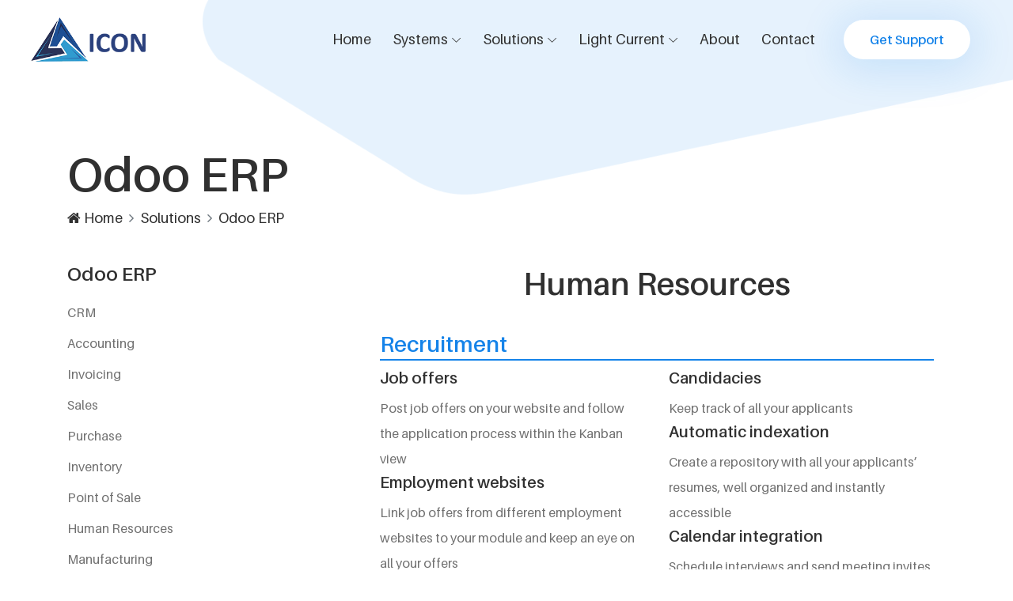

--- FILE ---
content_type: text/html; charset=utf-8
request_url: https://icon-nc.com/Odoo-Human-Resources.aspx
body_size: 7155
content:


<!DOCTYPE html>

<html lang="en" xmlns="http://www.w3.org/1999/xhtml">
<head><meta charset="utf-8" /><meta http-equiv="X-UA-Compatible" content="IE=edge,chrome=1" /><meta name="keywords" content="Icon,Icon solutions,Icon-nc,computer,programming,network,construction,software,systems,developing,infrastructure,hostong,it" /><meta name="viewport" content="width=device-width, initial-scale=1, shrink-to-fit=no" /><link href="css/style.css" rel="stylesheet" /><link href="fonts/aileron-font-style.css" rel="stylesheet" /><link href="css/bootstrap.min.css" rel="stylesheet" /><link href="css/animate.css" rel="stylesheet" /><link href="css/default-assets/classy-nav.css" rel="stylesheet" /><link href="css/owl.carousel.min.css" rel="stylesheet" /><link href="css/magnific-popup.css" rel="stylesheet" /><link href="css/font-awesome.min.css" rel="stylesheet" /><link href="css/style.css" rel="stylesheet" />

    <!-- Favicon -->
    <link rel="icon" href="./img/core-img/favicon.png" type="image/ico" sizes="16x16" />

    <!-- Core Stylesheet -->
    <link rel="stylesheet" href="style.css" />
    
    <title>ICON - Odoo Human Resources</title>
      <meta name="description" content="Odoo Human Resources Mangment helps you to manage your HR operations easily. By aligning your manpower and skills with your organization's goals and missions."  />
    <style>
        h3{
            color:#1583e9;
            border-bottom:2px solid #1583e9;
        }
    </style>

<title>

</title></head>
<body>
    <form method="post" action="./Odoo-Human-Resources.aspx" id="form1">
<div class="aspNetHidden">
<input type="hidden" name="__VIEWSTATE" id="__VIEWSTATE" value="/wEPDwUKMTY1NDU2MTA1MmRkhuHqFS/SldRsHVOewBfIhIgvlz4Bu3M6r9tjctPbrvk=" />
</div>

<div class="aspNetHidden">

	<input type="hidden" name="__VIEWSTATEGENERATOR" id="__VIEWSTATEGENERATOR" value="035BA9FD" />
</div>
        <!-- Preloader -->
        <div id="preloader">
            <div class="wrapper">
                <div class="cssload-loader"></div>
            </div>
        </div>

        <!-- ***** Header Area Start ***** -->
        <header class="header-area">
            <!-- Main Header Start -->
            <div class="main-header-area">
                <div class="classy-nav-container breakpoint-off">
                    <!-- Classy Menu -->
                    <nav class="classy-navbar justify-content-between" id="uzaNav">

                        <!-- Logo -->
                        <a class="nav-brand" href="index.aspx">
                            <img src="img/core-img/IconLogo.png" alt="Icon Logo" /></a>

                        <!-- Navbar Toggler -->
                        <div class="classy-navbar-toggler">
                            <span class="navbarToggler"><span></span><span></span><span></span></span>
                        </div>

                        <!-- Menu -->
                        <div class="classy-menu">
                            <!-- Menu Close Button -->
                            <div class="classycloseIcon">
                                <div class="cross-wrap"><span class="top"></span><span class="bottom"></span></div>
                            </div>

                            <!-- Nav Start -->
                            <div class="classynav">
                                <ul id="nav">
                                    <li><a href="./index.aspx">Home</a></li>
                                    <li><a href="Systems.aspx">Systems</a>
                                        <ul class="dropdown">
                                            <li><a href="./Hardware.aspx">Hardware Services</a></li>
                                            <li><a href="./IT-Infrastructure.aspx">IT Infrastructure</a></li>
                                            <li><a href="./Outsourcing.aspx">Outsourcing Services</a></li>
                                            <li><a href="./Integration.aspx">Integration Services</a></li>
                                            <li><a href="./Professional.aspx">Professional Services</a></li>
                                            <li><a href="./Security.aspx">Security Services</a></li>
                                            <li><a href="./Backup.aspx">Backup Services</a></li>
                                        </ul>
                                    </li>
                                    <li><a href="Solutions.aspx">Solutions</a>
                                        <ul class="dropdown">
                                            <li><a href="Office.aspx">Microsoft office 365</a></li>
                                            <li><a href="Dynamics.aspx">Microsoft Dynamics 365</a></li>
                                            <li><a href="Odoo.aspx">Odoo ERP</a></li>
                                        </ul>
                                    </li>
                                    <li><a href="Light-current.aspx">Light Current</a>
                                        <ul class="dropdown">
                                            <li><a href="./Network-Infrastructure.aspx">Network Infrastructure</a></li>
                                            <li><a href="./Fire-Alarm.aspx">Fire Alarm System</a></li>
                                            <li><a href="./Surveillance.aspx">Surveillance System</a></li>
                                            <li><a href="./Telephony.aspx">IP Telephony</a></li>
                                        </ul>
                                    </li>
                                    <li><a href="./about.aspx">About</a></li>
                                    <li><a href="./contact.aspx">Contact</a></li>
                                </ul>

                                <!-- Get A Quote -->
                                <div class="get-a-quote ml-4 mr-3">
                                    <a href="https://support.icon-nc.com/" class="btn uza-btn">Get Support</a>
                                </div>

                            </div>
                            <!-- Nav End -->
                        </div>
                    </nav>
                </div>
            </div>
        </header>
        <!-- ***** Header Area End ***** -->

        
    <!-- ***** Breadcrumb Area Start ***** -->
    <div class="breadcrumb-area">
        <div class="container h-100">
            <div class="row h-100 align-items-end">
                <div class="col-12">
                    <div class="breadcumb--con">
                        <h2 class="title">Odoo ERP</h2>
                        <nav aria-label="breadcrumb">
                            <ol class="breadcrumb">
                                <li class="breadcrumb-item"><a href="Index.aspx"><i class="fa fa-home"></i> Home</a></li>
                                <li class="breadcrumb-item"><a href="Solutions.aspx">Solutions</a></li>
                                <li class="breadcrumb-item active"><a href="odoo.aspx">Odoo ERP</a></li>
                                
                            </ol>
                        </nav>
                    </div>
                </div>
            </div>
        </div>

        <!-- Background Curve -->
        <div class="breadcrumb-bg-curve">
            <img src="./img/core-img/curve-5.png" alt="curve-5"/>
        </div>
    </div>
    <!-- ***** Breadcrumb Area End ***** -->

    <!-- ***** Navigation bar Area Start *****-->
    <div class="section">
        <div class="container">
            <div class="row justify-content-between">
            <!-- Sidebar -->
                <div class="col-12 col-sm-6 col-lg-4">
                    <div class="single-footer-widget mb-80">
                        <!-- sidebar Title -->
                        <h4 class="widget-title">Odoo ERP</h4>
                        <!-- Nav -->
                        <nav>
                            <ul class="our-link">
                                <li><a href="Odoo-CRM.aspx">CRM</a></li>
                                <li><a href="Odoo-Accounting.aspx">Accounting</a></li>
                                <li><a href="Odoo-Invoicing.aspx">Invoicing</a></li>
                                <li><a href="Odoo-Sales.aspx">Sales</a></li>
                                <li><a href="Odoo-Purchase.aspx">Purchase</a></li>
                                <li><a href="Odoo-Inventory.aspx">Inventory</a></li>
                                <li><a href="Odoo-Point-of-Sale.aspx">Point of Sale</a></li>
                                <li><a href="Odoo-Human-Resources.aspx">Human Resources</a></li>
                                <li><a href="Odoo-Manufacturing.aspx">Manufacturing</a></li>
                            </ul>
                        </nav>
                    </div>
                </div>
                <!-- End Sidebar -->
                <!-- ***** Applications Content Area Start ***** -->
                <div class="col-12 col-md-8">
                    <div class="portfolio-details-text">
                        
    <div class="portfolio-details-text" style="overflow: auto;">
        <h1 style="text-align:center">Human Resources</h1>
        <br>
        <div class="col-lg-12">
            <div class="row">
                <div class="col-lg-12">
                    <h3>Recruitment</h3>
                    <div class="row">
                        <div class="col-md-6 col-12">
                            <h5>Job offers</h5>
                            <p>Post job offers on your website and follow the application process within the Kanban view</p>
                            <h5>Employment websites</h5>
                            <p>Link job offers from different employment websites to your module and keep an eye on all your offers</p>
                            <h5>Recruitement process management</h5>
                            <p>
                                Manage a pipeline of candidates for your open positions and get organized with smart activities management<br>
                            </p>
                            <h5>Backend</h5>
                            <p>Manage everything from application emails to automatic answers right from the app</p>
                        </div>
                        <div class="col-md-6 col-12">
                            <h5>Candidacies</h5>
                            <p>Keep track of all your applicants</p>
                            <h5>Automatic indexation</h5>
                            <p>Create a repository with all your applicants’ resumes, well organized and instantly accessible</p>
                            <h5>Calendar integration</h5>
                            <p>
                                Schedule interviews and send meeting invites directly from Odoo and synchronise your&nbsp;Odoo calendar with Google Calendar.<br>
                            </p>
                            <p>
                                <br>
                            </p>
                        </div>
                    </div>
                    <br />
                </div>
                <div class="col-lg-12">
                    <h3>Hire</h3>
                    <div class="row">
                        <div class="col-md-6 col-12">
                            <h5>Send online offers</h5>
                            <p>Generate offer links for the selected candidates. Let them review the offer, upload their personal information and sign the offer</p>
                            <p></p>
                        </div>
                        <div class="col-md-6 col-12">
                            <h5>Salary configurator</h5>
                            <p>Let your employees build their own benefits package:&nbsp; gross salary, time off, meal voucher, etc.</p>
                            <h5>&nbsp;</h5>
                        </div>
                    </div>
                    <br />
                </div>

                <div class="col-lg-12">
                    <h3>Employees</h3>
                    <div class="row">
                        <div class="col-md-6 col-12">
                            <h5 style="text-align: justify;">Create employee profiles</h5>
                            <p style="text-align: justify;">Gather all information concerning each employee at one place.</p>
                            <h5 style="text-align: justify;">Manage contracts</h5>
                            <p style="text-align: justify;">Keep track of your employees’ status, job titles, contract type and dates, and their schedule.</p>
                            <h5 style="text-align: justify;">Manage timesheets</h5>
                            <p style="text-align: justify;">Create weekly and monthly timesheets and follow the time spent by your employees on projects.</p>
                        </div>
                        <div class="col-md-6 col-12">
                            <h5 style="text-align: justify;">Handle attendance
                            </h5>
                            <p style="text-align: justify;">Keep track of your employees’ presence at work.&nbsp;HR managers can easily report employees' monthly presence with the menu entry and state.</p>
                            <h5 style="text-align: justify;">Manage leaves
                            </h5>
                            <p style="text-align: justify;">Manage holidays, legal leaves and sick days.</p>
                            <h5>Dashboards </h5>
                            <p>Get a dashboard per manager.</p>
                        </div>
                    </div>
                    <br />
                </div>
                <div class="col-lg-12">
                    <h3>Collaborate</h3>
                    <div class="row">
                        <div class="col-md-6 col-12">
                            <h5>Enterprise social network
                            </h5>
                            <p>Follow employees and documents, join discussion groups, share files, and chat in real time. </p>
                        </div>
                        <div class="col-md-6 col-12">
                            <h5>Gamification</h5>
                            <p>Design challenges, goals and rewards with clear targets and objectives to drive engagement and reward your employees’ performance.&nbsp;</p>
                        </div>
                    </div>
                    <br />
                </div>

                <div class="col-lg-12">
                    <h3>Appraisals</h3>
                    <div class="row">
                        <div class="col-md-6 col-12">
                            <h5 style="text-align: justify;">Create appraisal plans
                            </h5>
                            <p style="text-align: justify;">Setup several plans for each department. Create different phases, and add custom actions and forms to organize your appraisals the right way.&nbsp;</p>
                            <h5 style="text-align: justify;">Sort appraisals
                            </h5>
                            <p style="text-align: justify;">
                                Filter and sort appraisals by employee, status, deadline, appreciation and plan name to get a clear overview of evaluations.
                            </p>
                        </div>
                        <div class="col-md-6 col-12">
                            <h5 style="text-align: justify;">Organize interviews
                            </h5>
                            <p style="text-align: justify;">Easily configure who should receive a form. Define &amp; select forms per roles. Manage evaluation schedule with stages. Request interviews for specific stages of your appraisal plan and for each employee. Track interviews and setup reminders in the calendar view. </p>
                        </div>
                    </div>
                    <br />
                </div>
                <div class="col-lg-12">
                    <h3>Create surveys</h3>
                    <div class="row">
                        <div class="col-md-6 col-12">
                            <h5>Design surveys</h5>
                            <p>Use existing templates to quickly create surveys or design your own surveys from scratch. Create multiple surveys for each step of the evaluation process.</p>
                            <h5>Create templates</h5>
                            <p>Turn existing surveys into template to easily use them again or customize existing ones.</p>
                        </div>
                        <div class="col-md-6 col-12">
                            <h5>Test surveys</h5>
                            <p>Proof your surveys with colleagues and/or manager before sending them out to other employees. Ask for comments and reviews to perfect the content.</p>
                            <h5>Export answers</h5>
                            <p>Turn any evaluation filled by employees into a PDF form that can then be printed instantly.</p>
                        </div>
                    </div>
                    <br />
                </div>
                <div class="col-lg-12">
                    <h3>Automate process</h3>
                    <div class="row">
                        <div class="col-md-6 col-12">
                            <h5>Create automatic actions</h5>
                            <p>Allow Odoo to automatically send emails and requests for evaluation to each employee according to the schedule that was setup in the evaluation plan.</p>
                        </div>
                    </div>
                    <br />
                </div>
            </div>
        </div>
    </div>

                    </div>
                </div>
                <!-- ***** Applications Content Area End ***** -->
            </div>
        </div>
    </div>
    <!-- ***** Navigation bar Area End *****-->


        <!-- Border -->
        <div class="container">
            <div class="border-line"></div>
        </div>

        <!-- ***** Footer Area Start ***** -->
        <footer class="footer-area section-padding-80-0">
            <div class="container">
                <div class="row justify-content-between">

                    <!-- Single Footer Widget -->
                    <div class="col-12 col-sm-6 col-lg-3">
                        <div class="single-footer-widget mb-80">
                            <!-- Widget Title -->
                            <h4 class="widget-title">Contact Us</h4>

                            <!-- Footer Content -->
                            <div class="footer-content mb-15">
                                <h4 style="color: #1583e9;">(+20) 122 391 8439</h4>
                                <h4 style="color: #1583e9;">(+20) 100 349 2496</h4>
                                <p>
                                    95 Sakr Koraish, Masaken Sheraton, Cairo, Egypt
                                   
                                    <br />
                                    <a href="mailto:info@icon-nc.com">info@icon-nc.com</a>
                                </p>
                            </div>
                        </div>
                    </div>

                    <!-- Single Footer Widget -->
                    <div class="col-12 col-sm-6 col-lg-3">
                        <div class="single-footer-widget mb-80">
                            <!-- Widget Title -->
                            <h4 class="widget-title">Quick Link</h4>

                            <!-- Nav -->
                            <nav>
                                <ul class="our-link">
                                    <li><a href="Index.aspx">Home</a></li>
                                    <li><a href="about.aspx">About</a></li>
                                    <li><a href="contact.aspx">Contact</a></li>
                                    <li><a href="Systems.aspx">Systems</a></li>
                                    <li><a href="Light-current.aspx">Light Current</a></li>
                                </ul>
                            </nav>
                        </div>
                    </div>

                    <!-- Single Footer Widget -->
                    <div class="col-12 col-sm-6 col-lg-3">
                        <div class="single-footer-widget mb-80">
                            <!-- Widget Title -->
                            <h4 class="widget-title">Products</h4>

                            <!-- Nav -->
                            <nav>
                                <ul class="our-link">
                                    <li><a href="odoo.aspx">Odoo ERP</a></li>
                                    <li><a href="Dynamics.aspx">Microsoft Dynamics CRM</a></li>
                                    <li><a href="office.aspx">Microsoft Office 365</a></li>
                                </ul>
                            </nav>
                        </div>
                    </div>

                    <!-- Single Footer Widget -->
                    <div class="col-12 col-sm-6 col-lg-3">
                        <div class="single-footer-widget mb-80">
                            <!-- Widget Title -->
                            <h4 class="widget-title">About Us</h4>
                            <p>Icon is a company that provide a digital solutions for clients at any computer fields.</p>

                            <!-- Copywrite Text -->
                            <div class="copywrite-text mb-30">
                                <p>
                                    &copy; Copyright  All rights reserved for <a href="index.aspx">ICON </a>
                                    <script>document.write(new Date().getFullYear());</script>
                                </p>
                            </div>

                            <!-- Social Info -->
                            <div class="footer-social-info" style="text-align: center">
                                <a href="https://www.facebook.com/iconnc" class="facebook" data-toggle="tooltip" data-placement="top" title="Facebook"><i class="fa fa-facebook"></i></a>
                                <a href="https://www.linkedin.com/company/iconnc" class="linkedin" data-toggle="tooltip" data-placement="top" title="linkedin"><i class="fa fa-linkedin"></i></a>
                                
                            </div>
                        </div>

                    </div>

                    <div class="row" style="margin-bottom: 30px;">
                    </div>

                </div>
            </div>
        </footer>
        <!-- ***** Footer Area End ***** -->

        <!--Start of Tawk.to Script-->
        <script type="text/javascript">
            var Tawk_API = Tawk_API || {}, Tawk_LoadStart = new Date();
            (function () {
                var s1 = document.createElement("script"), s0 = document.getElementsByTagName("script")[0];
                s1.async = true;
                s1.src = 'https://embed.tawk.to/6148aa4025797d7a89ffe9df/1fg1ti3ds';
                s1.charset = 'UTF-8';
                s1.setAttribute('crossorigin', '*');
                s0.parentNode.insertBefore(s1, s0);
            })();
        </script>
        <!--End of Tawk.to Script-->

        <!-- ******* All JS Files ******* -->
        <!-- jQuery js -->
        <script src="js/jquery.min.js"></script>
        <!-- Popper js -->
        <script src="js/popper.min.js"></script>
        <!-- Bootstrap js -->
        <script src="js/bootstrap.min.js"></script>
        <!-- All js -->
        <script src="js/uza.bundle.js"></script>
        <!-- Active js -->
        <script src="js/default-assets/active.js"></script>
    </form>
</body>
</html>


--- FILE ---
content_type: text/css
request_url: https://icon-nc.com/fonts/aileron-font-style.css
body_size: 857
content:
@font-face {
  font-family: 'Aileron';
  src: url('Aileron-UltraLightItalic.eot');
  src: url('Aileron-UltraLightItalic.eot?#iefix') format('embedded-opentype'),
    url('Aileron-UltraLightItalic.woff2') format('woff2'),
    url('Aileron-UltraLightItalic.woff') format('woff'),
    url('Aileron-UltraLightItalic.ttf') format('truetype'),
    url('Aileron-UltraLightItalic.svg#Aileron-UltraLightItalic') format('svg');
  font-weight: 200;
  font-style: italic;
}

@font-face {
  font-family: 'Aileron';
  src: url('Aileron-SemiBold.eot');
  src: url('Aileron-SemiBold.eot?#iefix') format('embedded-opentype'),
    url('Aileron-SemiBold.woff2') format('woff2'),
    url('Aileron-SemiBold.woff') format('woff'),
    url('Aileron-SemiBold.ttf') format('truetype'),
    url('Aileron-SemiBold.svg#Aileron-SemiBold') format('svg');
  font-weight: 600;
  font-style: normal;
}

@font-face {
  font-family: 'Aileron';
  src: url('Aileron-BlackItalic.eot');
  src: url('Aileron-BlackItalic.eot?#iefix') format('embedded-opentype'),
    url('Aileron-BlackItalic.woff2') format('woff2'),
    url('Aileron-BlackItalic.woff') format('woff'),
    url('Aileron-BlackItalic.ttf') format('truetype'),
    url('Aileron-BlackItalic.svg#Aileron-BlackItalic') format('svg');
  font-weight: 900;
  font-style: italic;
}

@font-face {
  font-family: 'Aileron';
  src: url('Aileron-Bold.eot');
  src: url('Aileron-Bold.eot?#iefix') format('embedded-opentype'),
    url('Aileron-Bold.woff2') format('woff2'),
    url('Aileron-Bold.woff') format('woff'),
    url('Aileron-Bold.ttf') format('truetype'),
    url('Aileron-Bold.svg#Aileron-Bold') format('svg');
  font-weight: bold;
  font-style: normal;
}

@font-face {
  font-family: 'Aileron';
  src: url('Aileron-Italic.eot');
  src: url('Aileron-Italic.eot?#iefix') format('embedded-opentype'),
    url('Aileron-Italic.woff2') format('woff2'),
    url('Aileron-Italic.woff') format('woff'),
    url('Aileron-Italic.ttf') format('truetype'),
    url('Aileron-Italic.svg#Aileron-Italic') format('svg');
  font-weight: normal;
  font-style: italic;
}

@font-face {
  font-family: 'Aileron';
  src: url('Aileron-Light.eot');
  src: url('Aileron-Light.eot?#iefix') format('embedded-opentype'),
    url('Aileron-Light.woff2') format('woff2'),
    url('Aileron-Light.woff') format('woff'),
    url('Aileron-Light.ttf') format('truetype'),
    url('Aileron-Light.svg#Aileron-Light') format('svg');
  font-weight: 300;
  font-style: normal;
}

@font-face {
  font-family: 'Aileron';
  src: url('Aileron-HeavyItalic.eot');
  src: url('Aileron-HeavyItalic.eot?#iefix') format('embedded-opentype'),
    url('Aileron-HeavyItalic.woff2') format('woff2'),
    url('Aileron-HeavyItalic.woff') format('woff'),
    url('Aileron-HeavyItalic.ttf') format('truetype'),
    url('Aileron-HeavyItalic.svg#Aileron-HeavyItalic') format('svg');
  font-weight: 900;
  font-style: italic;
}

@font-face {
  font-family: 'Aileron';
  src: url('Aileron-SemiBoldItalic.eot');
  src: url('Aileron-SemiBoldItalic.eot?#iefix') format('embedded-opentype'),
    url('Aileron-SemiBoldItalic.woff2') format('woff2'),
    url('Aileron-SemiBoldItalic.woff') format('woff'),
    url('Aileron-SemiBoldItalic.ttf') format('truetype'),
    url('Aileron-SemiBoldItalic.svg#Aileron-SemiBoldItalic') format('svg');
  font-weight: 600;
  font-style: italic;
}

@font-face {
  font-family: 'Aileron';
  src: url('Aileron-BoldItalic.eot');
  src: url('Aileron-BoldItalic.eot?#iefix') format('embedded-opentype'),
    url('Aileron-BoldItalic.woff2') format('woff2'),
    url('Aileron-BoldItalic.woff') format('woff'),
    url('Aileron-BoldItalic.ttf') format('truetype'),
    url('Aileron-BoldItalic.svg#Aileron-BoldItalic') format('svg');
  font-weight: bold;
  font-style: italic;
}

@font-face {
  font-family: 'Aileron';
  src: url('Aileron-Regular.eot');
  src: url('Aileron-Regular.eot?#iefix') format('embedded-opentype'),
    url('Aileron-Regular.woff2') format('woff2'),
    url('Aileron-Regular.woff') format('woff'),
    url('Aileron-Regular.ttf') format('truetype'),
    url('Aileron-Regular.svg#Aileron-Regular') format('svg');
  font-weight: normal;
  font-style: normal;
}

@font-face {
  font-family: 'Aileron';
  src: url('Aileron-Black.eot');
  src: url('Aileron-Black.eot?#iefix') format('embedded-opentype'),
    url('Aileron-Black.woff2') format('woff2'),
    url('Aileron-Black.woff') format('woff'),
    url('Aileron-Black.ttf') format('truetype'),
    url('Aileron-Black.svg#Aileron-Black') format('svg');
  font-weight: 900;
  font-style: normal;
}

@font-face {
  font-family: 'Aileron';
  src: url('Aileron-Heavy.eot');
  src: url('Aileron-Heavy.eot?#iefix') format('embedded-opentype'),
    url('Aileron-Heavy.woff2') format('woff2'),
    url('Aileron-Heavy.woff') format('woff'),
    url('Aileron-Heavy.ttf') format('truetype'),
    url('Aileron-Heavy.svg#Aileron-Heavy') format('svg');
  font-weight: 900;
  font-style: normal;
}

@font-face {
  font-family: 'Aileron';
  src: url('Aileron-Thin.eot');
  src: url('Aileron-Thin.eot?#iefix') format('embedded-opentype'),
    url('Aileron-Thin.woff2') format('woff2'),
    url('Aileron-Thin.woff') format('woff'),
    url('Aileron-Thin.ttf') format('truetype'),
    url('Aileron-Thin.svg#Aileron-Thin') format('svg');
  font-weight: 100;
  font-style: normal;
}

@font-face {
  font-family: 'Aileron';
  src: url('Aileron-ThinItalic.eot');
  src: url('Aileron-ThinItalic.eot?#iefix') format('embedded-opentype'),
    url('Aileron-ThinItalic.woff2') format('woff2'),
    url('Aileron-ThinItalic.woff') format('woff'),
    url('Aileron-ThinItalic.ttf') format('truetype'),
    url('Aileron-ThinItalic.svg#Aileron-ThinItalic') format('svg');
  font-weight: 100;
  font-style: italic;
}

@font-face {
  font-family: 'Aileron';
  src: url('Aileron-LightItalic.eot');
  src: url('Aileron-LightItalic.eot?#iefix') format('embedded-opentype'),
    url('Aileron-LightItalic.woff2') format('woff2'),
    url('Aileron-LightItalic.woff') format('woff'),
    url('Aileron-LightItalic.ttf') format('truetype'),
    url('Aileron-LightItalic.svg#Aileron-LightItalic') format('svg');
  font-weight: 300;
  font-style: italic;
}

@font-face {
  font-family: 'Aileron';
  src: url('Aileron-UltraLight.eot');
  src: url('Aileron-UltraLight.eot?#iefix') format('embedded-opentype'),
    url('Aileron-UltraLight.woff2') format('woff2'),
    url('Aileron-UltraLight.woff') format('woff'),
    url('Aileron-UltraLight.ttf') format('truetype'),
    url('Aileron-UltraLight.svg#Aileron-UltraLight') format('svg');
  font-weight: 200;
  font-style: normal;
}


--- FILE ---
content_type: text/css
request_url: https://icon-nc.com/css/default-assets/classy-nav.css
body_size: 4769
content:
/* [ -- Master Stylesheet -- ] */
/* ----------------------------------------------------------
:: Template Name: ClassyNav - Responsive Mega Menu Plugins
:: Author: Designing World
:: Author URL: https://themeforest.net/user/designing-world/portfolio
:: Version: 1.0.0
:: Created: May 16, 2018
:: Last Updated: May 16, 2018
---------------------------------------------------------- */
/* Base CSS */
ul {
  margin: 0;
}
ul li {
  list-style: none;
}
img {
  height: auto;
  max-width: 100%;
}
.bg-img {
  background-position: center center;
  background-size: cover;
  background-repeat: no-repeat;
}
.bg-transparent {
  background-color: transparent !important;
}
.classy-nav-container {
  position: relative;
  z-index: 100;
  background-color: #ffffff;
  /* sticky */
}
.classy-nav-container * {
  box-sizing: border-box;
}
.classy-nav-container.classy-sticky {
  position: fixed;
  z-index: 1010;
  width: 100%;
  top: 0;
  right: 0;
  left: 0;
}
.classy-nav-container.box-skins .classynav>ul>li {
  background-color: #1abc9c;
}
.classy-nav-container.box-skins .classynav>ul>li>a {
  color: #fff;
}
.justify-content-between {
  -webkit-box-pack: justify;
  -ms-flex-pack: justify;
  justify-content: space-between;
}
.justify-content-center {
  -webkit-box-pack: center;
  -ms-flex-pack: center;
  justify-content: center;
}
.classy-navbar {
  width: 100%;
  height: 70px;
  padding: 0.5em 2em;
  display: -webkit-box;
  display: -ms-flexbox;
  display: flex;
  -webkit-box-align: center;
  -ms-flex-align: center;
  -ms-grid-row-align: center;
  align-items: center;
}
.classy-navbar .nav-brand {
  font-size: 26px;
  font-weight: 500;
  color: #565656;
  display: inline-block;
  margin-right: 30px;
  width: 150px;
}
.classy-navbar .nav-brand:focus, .classy-navbar .nav-brand:hover {
  font-size: 26px;
  font-weight: 500;
}
.classynav ul li {
  display: inline-block;
  clear: both;
  position: inherit;
  z-index: 10;
}
.classynav ul li.cn-dropdown-item {
  position: relative;
  z-index: 10;
}
.classynav ul li.cn-dropdown-item ul li {
  position: relative;
  z-index: 10;
}
.classynav ul li ul li {
  display: block;
}
.classynav ul li ul li a {
  padding: 0 20px;
}
.classynav ul li a {
  padding: 0 12px;
  display: block;
  height: 35px;
  font-size: 14px;
  line-height: 34px;
}
.classynav ul li .megamenu li a {
  padding: 0 12px;
}
.classynav ul li div.single-mega a {
  height: auto;
  line-height: 1;
}
/* Down Arrow Icon for Megamenu */
@font-face {
  font-family: 'classyfonts';
  src: url("../../fonts/classy.eot?fftrrv");
  src: url("../../fonts/classy.eot?fftrrv#iefix") format("embedded-opentype"), url("../../fonts/classy.ttf?fftrrv") format("truetype"), url("../../fonts/classy.woff?fftrrv") format("woff"), url("../../fonts/classy.svg?fftrrv#classyfonts") format("svg");
  font-weight: normal;
  font-style: normal;
}
.icon-classy-nav-down-arrow {
  font-family: 'classyfonts';
  speak: none;
  font-style: normal;
  font-weight: normal;
  font-variant: normal;
  text-transform: none;
  line-height: 1;
  -webkit-font-smoothing: antialiased;
  -moz-osx-font-smoothing: grayscale;
}
.icon-classy-nav-down-arrow:before {
  content: "\e900";
}
.classynav ul li.megamenu-item>a:after,
.classynav ul li.has-down>a:after {
  font-family: 'classyfonts';
  content: "\e900";
  font-size: 12px;
  color: #000000;
  padding-left: 5px;
  -webkit-transition-duration: 500ms;
  transition-duration: 500ms;
}
.classynav ul li ul li.has-down>a::after {
  -webkit-transform: rotate(-90deg);
  transform: rotate(-90deg);
  position: absolute;
  top: 0;
  right: 10px;
  z-index: 3;
}
/* button css */
.classy-btn {
  position: relative;
  z-index: 1;
  min-width: 120px;
  padding: 0 25px;
  line-height: 42px;
  height: 42px;
  background-color: #1abc9c;
  border-radius: 50px;
  color: #fff !important;
  margin-left: 30px;
  text-align: center;
}
.classy-btn:hover, .classy-btn:focus {
  box-shadow: 0 0 10px rgba(0, 0, 0, 0.2);
}
/* Dropdown Toggle */
.dd-trigger {
  position: absolute;
  width: 100%;
  height: 100%;
  top: 0;
  left: 0;
  background-color: transparent;
  cursor: pointer;
  z-index: 500;
  border-radius: 0;
  display: none;
}
/* Close Icon */
.classycloseIcon {
  position: absolute;
  top: 20px;
  right: 20px;
  z-index: 12;
  display: none;
}
.classycloseIcon .cross-wrap {
  width: 26px;
  height: 26px;
  cursor: pointer;
  position: relative;
}
.classycloseIcon .cross-wrap span {
  position: absolute;
  display: block;
  width: 100%;
  height: 2px;
  border-radius: 6px;
  background: #232323;
}
.classycloseIcon .cross-wrap span.top {
  top: 12px;
  left: 0;
  -webkit-transform: rotate(45deg);
  transform: rotate(45deg);
}
.classycloseIcon .cross-wrap span.bottom {
  bottom: 12px;
  left: 0;
  -webkit-transform: rotate(-45deg);
  transform: rotate(-45deg);
}
/* navbarToggler */
.classy-navbar-toggler {
  border: none;
  background-color: transparent;
  cursor: pointer;
  display: none;
}
.classy-navbar-toggler .navbarToggler {
  display: inline-block;
  cursor: pointer;
}
.classy-navbar-toggler .navbarToggler span {
  position: relative;
  background-color: #858585;
  border-radius: 3px;
  display: block;
  height: 3px;
  margin-top: 5px;
  padding: 0;
  -webkit-transition-duration: 300ms;
  transition-duration: 300ms;
  width: 30px;
  cursor: pointer;
}
.classy-navbar-toggler .navbarToggler.active span:nth-of-type(1) {
  -webkit-transform: rotate3d(0, 0, 1, 45deg);
  transform: rotate3d(0, 0, 1, 45deg);
  top: 8px;
}
.classy-navbar-toggler .navbarToggler.active span:nth-of-type(2) {
  opacity: 0;
}
.classy-navbar-toggler .navbarToggler.active span:nth-of-type(3) {
  -webkit-transform: rotate3d(0, 0, 1, -45deg);
  transform: rotate3d(0, 0, 1, -45deg);
  top: -8px;
}
.classynav ul li .megamenu {
  position: absolute;
  width: 100%;
  left: 0;
  top: 100%;
  background-color: #ffffff;
  z-index: 200;
  box-shadow: 0 1px 4px rgba(0, 0, 0, 0.15);
}
.classynav ul li .megamenu .single-mega.cn-col-5 {
  width: 20%;
  float: left;
  padding: 15px;
  border-right: 1px solid #f2f4f8;
}
.classynav ul li .megamenu .single-mega.cn-col-5:last-of-type {
  border-right: none;
}
.classynav ul li .megamenu .single-mega.cn-col-4 {
  width: 25%;
  float: left;
  padding: 15px;
  border-right: 1px solid #f2f4f8;
}
.classynav ul li .megamenu .single-mega.cn-col-4:last-of-type {
  border-right: none;
}
.classynav ul li .megamenu .single-mega.cn-col-3 {
  width: 33.3333334%;
  float: left;
  padding: 15px;
  border-right: 1px solid #f2f4f8;
}
.classynav ul li .megamenu .single-mega.cn-col-3:last-of-type {
  border-right: none;
}
.classynav ul li .megamenu .single-mega .title {
  font-size: 14px;
  border-bottom: 1px solid #f2f4f8;
  padding: 8px 12px;
}
.classynav ul li .dropdown li a {
  border-bottom: 1px solid rgba(242, 244, 248, 0.7);
}
.classynav ul li .dropdown li:last-child a {
  border-bottom: none;
}
.classynav ul li .dropdown li .dropdown li a {
  border-bottom: 1px solid rgba(242, 244, 248, 0.7);
}
.classynav ul li .dropdown li .dropdown li:last-child a {
  border-bottom: none;
}
.classynav ul li .dropdown li .dropdown li .dropdown li a {
  border-bottom: 1px solid rgba(242, 244, 248, 0.7);
}
.classynav ul li .dropdown li .dropdown li .dropdown li:last-child a {
  border-bottom: none;
}
.classynav ul li .dropdown li .dropdown li .dropdown li .dropdown li a {
  border-bottom: 1px solid rgba(242, 244, 248, 0.7);
}
.classynav ul li .dropdown li .dropdown li .dropdown li .dropdown li:last-child a {
  border-bottom: none;
}
.classynav ul li .dropdown li .dropdown li .dropdown li .dropdown li .dropdown li a {
  border-bottom: 1px solid rgba(242, 244, 248, 0.7);
}
.classynav ul li .dropdown li .dropdown li .dropdown li .dropdown li .dropdown li:last-child a {
  border-bottom: none;
}
.classynav ul li .dropdown li .dropdown li .dropdown li .dropdown li .dropdown li .dropdown li a {
  border-bottom: 1px solid rgba(242, 244, 248, 0.7);
}
.classynav ul li .dropdown li .dropdown li .dropdown li .dropdown li .dropdown li .dropdown li:last-child a {
  border-bottom: none;
}
.classynav ul li .dropdown li .dropdown li .dropdown li .dropdown li .dropdown li .dropdown li .dropdown li a {
  border-bottom: 1px solid rgba(242, 244, 248, 0.7);
}
.classynav ul li .dropdown li .dropdown li .dropdown li .dropdown li .dropdown li .dropdown li .dropdown li:last-child a {
  border-bottom: none;
}
.classynav ul li .dropdown li .dropdown li .dropdown li .dropdown li .dropdown li .dropdown li .dropdown li .dropdown li a {
  border-bottom: 1px solid rgba(242, 244, 248, 0.7);
}
.classynav ul li .dropdown li .dropdown li .dropdown li .dropdown li .dropdown li .dropdown li .dropdown li .dropdown li:last-child a {
  border-bottom: none;
}
/* Desktop Area CSS */
.breakpoint-off .classynav {
  display: -webkit-box;
  display: -ms-flexbox;
  display: flex;
  -webkit-box-align: center;
  -ms-flex-align: center;
  -ms-grid-row-align: center;
  align-items: center;
}
.breakpoint-off .classynav ul li .dropdown {
  width: 180px;
  position: absolute;
  background-color: #ffffff;
  top: 120%;
  left: 0;
  z-index: 100;
  height: auto;
  box-shadow: 0 1px 5px rgba(0, 0, 0, 0.1);
  -webkit-transition-duration: 300ms;
  transition-duration: 300ms;
  opacity: 0;
  visibility: hidden;
  padding: 10px 0;
}
.breakpoint-off .classynav ul li .dropdown li .dropdown {
  top: 10px;
  left: 180px;
  z-index: 200;
  opacity: 0;
  visibility: hidden;
}
.breakpoint-off .classynav ul li .dropdown li .dropdown li .dropdown,
.breakpoint-off .classynav ul li .dropdown li .dropdown li .dropdown li .dropdown,
.breakpoint-off .classynav ul li .dropdown li .dropdown li .dropdown li .dropdown li .dropdown,
.breakpoint-off .classynav ul li .dropdown li .dropdown li .dropdown li .dropdown li .dropdown li .dropdown,
.breakpoint-off .classynav ul li .dropdown li .dropdown li .dropdown li .dropdown li .dropdown li .dropdown li .dropdown,
.breakpoint-off .classynav ul li .dropdown li .dropdown li .dropdown li .dropdown li .dropdown li .dropdown li .dropdown li .dropdown,
.breakpoint-off .classynav ul li .dropdown li .dropdown li .dropdown li .dropdown li .dropdown li .dropdown li .dropdown li .dropdown li .dropdown,
.breakpoint-off .classynav ul li .dropdown li .dropdown li .dropdown li .dropdown li .dropdown li .dropdown li .dropdown li .dropdown li .dropdown li .dropdown {
  opacity: 0;
  visibility: hidden;
  top: 120%;
}
.breakpoint-off .classynav ul li:hover .dropdown {
  opacity: 1;
  visibility: visible;
  top: 100%;
}
.breakpoint-off .classynav ul li .dropdown li:hover .dropdown,
.breakpoint-off .classynav ul li .dropdown li .dropdown li:hover .dropdown,
.breakpoint-off .classynav ul li .dropdown li .dropdown li .dropdown li:hover .dropdown,
.breakpoint-off .classynav ul li .dropdown li .dropdown li .dropdown li .dropdown li:hover .dropdown,
.breakpoint-off .classynav ul li .dropdown li .dropdown li .dropdown li .dropdown li .dropdown li:hover .dropdown,
.breakpoint-off .classynav ul li .dropdown li .dropdown li .dropdown li .dropdown li .dropdown li .dropdown li:hover .dropdown,
.breakpoint-off .classynav ul li .dropdown li .dropdown li .dropdown li .dropdown li .dropdown li .dropdown li .dropdown li:hover .dropdown,
.breakpoint-off .classynav ul li .dropdown li .dropdown li .dropdown li .dropdown li .dropdown li .dropdown li .dropdown li .dropdown li:hover .dropdown,
.breakpoint-off .classynav ul li .dropdown li .dropdown li .dropdown li .dropdown li .dropdown li .dropdown li .dropdown li .dropdown li .dropdown li:hover .dropdown {
  opacity: 1;
  visibility: visible;
  top: -10px;
}
.breakpoint-off .classynav ul li .megamenu {
  opacity: 0;
  visibility: hidden;
  position: absolute;
  width: 100%;
  left: 0;
  top: 120%;
  background-color: #ffffff;
  z-index: 200;
  box-shadow: 0 1px 4px rgba(0, 0, 0, 0.15);
  -webkit-transition-duration: 300ms;
  transition-duration: 300ms;
}
.breakpoint-off .classynav ul li.megamenu-item:hover .megamenu, .breakpoint-off .classynav ul li.megamenu-item:focus .megamenu {
  top: 100%;
  visibility: visible;
  opacity: 1;
}
/* Mobile/Tablet Nav CSS */
.breakpoint-on .classycloseIcon {
  display: block;
}
.breakpoint-on .classy-navbar-toggler {
  display: block;
}
.breakpoint-on .classy-navbar .classy-menu {
  background-color: #ffffff;
  position: fixed;
  top: 0;
  left: -310px;
  z-index: 1000;
  width: 300px;
  height: 100%;
  -webkit-transition-duration: 500ms;
  transition-duration: 500ms;
  padding: 0;
  box-shadow: 0 5px 20px rgba(0, 0, 0, 0.1);
  display: block;
  overflow-x: hidden;
  overflow-y: scroll;
}
.breakpoint-on .classy-navbar .classy-menu.menu-on {
  left: 0;
}
.breakpoint-on .classynav ul li {
  display: block;
  position: relative;
  clear: both;
  z-index: 10;
}
.breakpoint-on .classynav ul li a {
  padding: 0 10px;
  height: 38px;
  line-height: 38px;
}
.breakpoint-on .classynav ul li .dropdown {
  width: 100%;
  position: relative;
  top: 0;
  left: 0;
  box-shadow: none;
}
.breakpoint-on .classynav ul li .dropdown li .dropdown {
  width: 100%;
  position: relative;
  top: 0;
  left: 0;
}
.breakpoint-on .classynav ul li.megamenu-item {
  position: relative;
  z-index: 10;
}
.breakpoint-on .dd-trigger {
  height: 38px;
  top: 0;
  left: 0;
  right: 0;
  bottom: 0;
  display: block;
}
.breakpoint-on .classynav ul li .dropdown,
.breakpoint-on .classynav ul li .megamenu {
  display: none;
}
.breakpoint-on .classynav {
  padding-top: 70px;
}
.breakpoint-on .classynav ul li .megamenu {
  position: relative;
  width: 100%;
  left: 0;
  top: 0;
  z-index: 200;
  box-shadow: none;
}
.breakpoint-on .classynav ul li .megamenu .single-mega.cn-col-5,
.breakpoint-on .classynav ul li .megamenu .single-mega.cn-col-4,
.breakpoint-on .classynav ul li .megamenu .single-mega.cn-col-3 {
  width: 100%;
  border-right: none;
  border-bottom: 1px solid #f2f4f8;
}
.breakpoint-on .classynav>ul>li>a {
  background-color: #f2f4f8;
  border-bottom: 1px solid rgba(255, 255, 255, 0.5);
}
.breakpoint-on .classynav ul li ul.dropdown li ul li {
  margin-left: 15px;
}
.breakpoint-on .classy-btn {
  width: calc(100% - 30px);
  margin: 30px 15px;
}
.breakpoint-on .classynav ul li.megamenu-item>a::after,
.breakpoint-on .classynav ul li.has-down>a::after {
  position: absolute;
  top: 0;
  right: 20px;
  z-index: 5;
}
.breakpoint-on .classynav ul li.has-down.active>a:after,
.breakpoint-on .classynav ul li.megamenu-item.active>a:after {
  color: #2ecc71;
}
/* Dark Theme CSS */
.dark.classy-nav-container {
  background-color: #192a56;
}
.dark.classy-nav-container a {
  color: rgba(255, 255, 255, 0.7);
}
.dark.classy-nav-container a:hover, .dark.classy-nav-container a:focus {
  color: #ffffff;
}
.dark .classynav ul li .dropdown {
  background-color: #192a56;
}
.dark .classynav ul li .megamenu {
  background-color: #192a56;
}
.dark .classynav ul li .megamenu .single-mega.cn-col-5,
.dark .classynav ul li .megamenu .single-mega.cn-col-4,
.dark .classynav ul li .megamenu .single-mega.cn-col-3 {
  border-right: 1px solid rgba(255, 255, 255, 0.05);
}
.dark .classynav ul li.megamenu-item ul li a {
  border-bottom: none;
}
.dark .classynav ul li .megamenu .single-mega .title {
  color: #ffffff;
  border-bottom: 1px solid rgba(255, 255, 255, 0.05);
}
.dark .classy-navbar-toggler .navbarToggler span {
  background-color: #ffffff;
}
.dark.breakpoint-on .classy-navbar .classy-menu {
  background-color: #192a56;
}
.dark .classycloseIcon .cross-wrap span {
  background-color: #ffffff;
}
.dark.breakpoint-on .classynav>ul>li>a {
  background-color: #192a56;
  border-bottom: 1px solid rgba(255, 255, 255, 0.05);
}
.dark.breakpoint-on .classynav ul li .megamenu .single-mega.cn-col-5, .dark.breakpoint-on .classynav ul li .megamenu .single-mega.cn-col-4, .dark.breakpoint-on .classynav ul li .megamenu .single-mega.cn-col-3 {
  border-bottom: 1px solid rgba(255, 255, 255, 0.05);
  border-right: none;
}
.dark .classynav ul li.megamenu-item>a:after {
  color: #ffffff;
}
.dark .classynav ul li .dropdown li a {
  border-bottom: 1px solid rgba(242, 244, 248, 0.1);
}
.dark .classynav ul li .dropdown li:last-child a {
  border-bottom: none;
}
.dark .classynav ul li .dropdown li .dropdown li a {
  border-bottom: 1px solid rgba(242, 244, 248, 0.1);
}
.dark .classynav ul li .dropdown li .dropdown li:last-child a {
  border-bottom: none;
}
.dark .classynav ul li .dropdown li .dropdown li .dropdown li a {
  border-bottom: 1px solid rgba(242, 244, 248, 0.1);
}
.dark .classynav ul li .dropdown li .dropdown li .dropdown li:last-child a {
  border-bottom: none;
}
.dark .classynav ul li .dropdown li .dropdown li .dropdown li .dropdown li a {
  border-bottom: 1px solid rgba(242, 244, 248, 0.1);
}
.dark .classynav ul li .dropdown li .dropdown li .dropdown li .dropdown li:last-child a {
  border-bottom: none;
}
.dark .classynav ul li .dropdown li .dropdown li .dropdown li .dropdown li .dropdown li a {
  border-bottom: 1px solid rgba(242, 244, 248, 0.1);
}
.dark .classynav ul li .dropdown li .dropdown li .dropdown li .dropdown li .dropdown li:last-child a {
  border-bottom: none;
}
.dark .classynav ul li .dropdown li .dropdown li .dropdown li .dropdown li .dropdown li .dropdown li a {
  border-bottom: 1px solid rgba(242, 244, 248, 0.1);
}
.dark .classynav ul li .dropdown li .dropdown li .dropdown li .dropdown li .dropdown li .dropdown li:last-child a {
  border-bottom: none;
}
.dark .classynav ul li .dropdown li .dropdown li .dropdown li .dropdown li .dropdown li .dropdown li .dropdown li a {
  border-bottom: 1px solid rgba(242, 244, 248, 0.1);
}
.dark .classynav ul li .dropdown li .dropdown li .dropdown li .dropdown li .dropdown li .dropdown li .dropdown li:last-child a {
  border-bottom: none;
}
.dark .classynav ul li .dropdown li .dropdown li .dropdown li .dropdown li .dropdown li .dropdown li .dropdown li .dropdown li a {
  border-bottom: 1px solid rgba(242, 244, 248, 0.1);
}
.dark .classynav ul li .dropdown li .dropdown li .dropdown li .dropdown li .dropdown li .dropdown li .dropdown li .dropdown li:last-child a {
  border-bottom: none;
}
/* Right Side Menu Open CSS */
.right.breakpoint-on .classy-navbar .classy-menu {
  left: auto;
  right: -310px;
}
.right.breakpoint-on .classy-navbar .classy-menu.menu-on {
  left: auto;
  right: 0;
}
/* Dropdown RTL CSS */
.dropdown-rtl.breakpoint-off .classynav ul li .dropdown {
  left: auto;
  right: 0;
}
.dropdown-rtl .classynav ul li a,
.dropdown-rtl .classynav ul li .megamenu .single-mega .title {
  text-align: right;
}
.dropdown-rtl.breakpoint-off .classynav ul li .dropdown li .dropdown, .dropdown-rtl.breakpoint-off .classynav ul li .dropdown li .dropdown li .dropdown, .dropdown-rtl.breakpoint-off .classynav ul li .dropdown li .dropdown li .dropdown li .dropdown, .dropdown-rtl.breakpoint-off .classynav ul li .dropdown li .dropdown li .dropdown li .dropdown li .dropdown, .dropdown-rtl.breakpoint-off .classynav ul li .dropdown li .dropdown li .dropdown li .dropdown li .dropdown li .dropdown, .dropdown-rtl.breakpoint-off .classynav ul li .dropdown li .dropdown li .dropdown li .dropdown li .dropdown li .dropdown li .dropdown, .dropdown-rtl.breakpoint-off .classynav ul li .dropdown li .dropdown li .dropdown li .dropdown li .dropdown li .dropdown li .dropdown li .dropdown, .dropdown-rtl.breakpoint-off .classynav ul li .dropdown li .dropdown li .dropdown li .dropdown li .dropdown li .dropdown li .dropdown li .dropdown li .dropdown, .dropdown-rtl.breakpoint-off .classynav ul li .dropdown li .dropdown li .dropdown li .dropdown li .dropdown li .dropdown li .dropdown li .dropdown li .dropdown li .dropdown {
  right: 180px;
  left: auto;
  opacity: 0;
  visibility: hidden;
  top: 10px;
}
.dropdown-rtl.breakpoint-off .classynav ul li:hover .dropdown {
  opacity: 1;
  visibility: visible;
  top: 90%;
}
.dropdown-rtl.breakpoint-off .classynav ul li .dropdown li:hover .dropdown, .dropdown-rtl.breakpoint-off .classynav ul li .dropdown li .dropdown li:hover .dropdown, .dropdown-rtl.breakpoint-off .classynav ul li .dropdown li .dropdown li .dropdown li:hover .dropdown, .dropdown-rtl.breakpoint-off .classynav ul li .dropdown li .dropdown li .dropdown li .dropdown li:hover .dropdown, .dropdown-rtl.breakpoint-off .classynav ul li .dropdown li .dropdown li .dropdown li .dropdown li .dropdown li:hover .dropdown, .dropdown-rtl.breakpoint-off .classynav ul li .dropdown li .dropdown li .dropdown li .dropdown li .dropdown li .dropdown li:hover .dropdown, .dropdown-rtl.breakpoint-off .classynav ul li .dropdown li .dropdown li .dropdown li .dropdown li .dropdown li .dropdown li .dropdown li:hover .dropdown, .dropdown-rtl.breakpoint-off .classynav ul li .dropdown li .dropdown li .dropdown li .dropdown li .dropdown li .dropdown li .dropdown li .dropdown li:hover .dropdown, .dropdown-rtl.breakpoint-off .classynav ul li .dropdown li .dropdown li .dropdown li .dropdown li .dropdown li .dropdown li .dropdown li .dropdown li .dropdown li:hover .dropdown {
  opacity: 1;
  visibility: visible;
  top: 0;
}
.dropdown-rtl.breakpoint-on .classynav ul li ul.dropdown li ul li {
  margin-left: 0;
  margin-right: 15px;
}
/* Fallback Responsive CSS */


--- FILE ---
content_type: text/css
request_url: https://icon-nc.com/style.css
body_size: 16803
content:
/* *********************************************
[Master Stylesheet]

Template Name: Uza - Creative Agency HTML5 Template
Template Author: Colorlib
Template Author URL: http://colorlib.com
Version: 1.0.0
Last Update: Dec 31, 2018

*********************************************

[Tables of CSS Content]

+ body
    - 01.0 Reboot CSS
    - 02.0 Spacing CSS
    - 03.0 Preloader CSS
    - 04.0 Heading CSS
    - 05.0 Backtotop CSS
    - 06.0 Buttons CSS
    - 07.0 Header CSS
    - 08.0 Hero CSS
    - 09.0 Portfolio CSS
    - 10.0 Testimonial CSS
    - 11.0 Newsletter CSS
    - 12.0 About CSS
    - 13.0 Service CSS
    - 14.0 Breadcrumb CSS
    - 15.0 Blog CSS
    - 16.0 CTA CSS
    - 17.0 CFA CSS
    - 18.0 Team CSS
    - 19.0 Footer CSS
    - 20.0 Contact CSS
  ---------------------------------------------
  [Color Codes]

  $heading: #303030; [Heading Color]
  $text: #707070; [Text Color]
  $bg-gray: #e7f2fd; [Gray Background]
  $primary: #1583e9; [Primary Color]
  $white: #ffffff; [White Color]
  $dark: #000000; [Dark Color]
  $border: #ebebeb; [Border Color]
  $hover: #1583e9; [Hover Color]
  $secondary: #a6a6a6; [Secondary Color]

  ---------------------------------------------
  [Font Family: 'HK Grotesk']
--------------------------------------------- */
/* Import Fonts & All CSS */

/* :: 1.0 Reboot CSS */
* {
  margin: 0;
  padding: 0; }

body {
  font-family: "Aileron";
  font-weight: 400;
  font-size: 14px; }

h1,
h2,
h3,
h4,
h5,
h6 {
  font-family: "Aileron";
  color: #303030;
  line-height: 1.4;
  font-weight: 600; }

a,
a:active,
a:focus,
a:hover {
  font-family: "Aileron";
  color: #303030;
  text-decoration: none;
  -webkit-transition-duration: 500ms;
  -o-transition-duration: 500ms;
  transition-duration: 500ms;
  outline: none;
  font-size: 16px;
  font-weight: 600; }

li {
  list-style: none; }

p {
  line-height: 2;
  color: #707070;
  font-size: 16px;
  font-weight: normal; }

img {
  max-width: 100%;
  height: auto; }

ul {
  margin: 0;
  padding: 0; }
  ul li {
    margin: 0;
    padding: 0; }

.bg-overlay {
  position: relative;
  z-index: 1; }
  .bg-overlay::after {
    position: absolute;
    content: "";
    height: 100%;
    width: 100%;
    top: 0;
    left: 0;
    z-index: -1;
    background-color: rgba(0, 0, 0, 0.5); }

.bg-img {
  background-position: center center;
  background-size: cover;
  background-repeat: no-repeat; }

.jarallax {
  position: relative;
  z-index: 0; }
  .jarallax > .jarallax-img {
    position: absolute;
    object-fit: cover;
    font-family: 'object-fit: cover';
    top: 0;
    left: 0;
    width: 100%;
    height: 100%;
    z-index: -1; }

.mfp-iframe-holder .mfp-close {
  top: 0;
  width: 30px;
  height: 30px;
  background-color: #1583e9;
  text-align: center;
  right: 0;
  padding-right: 0;
  line-height: 32px; }

.bg-transparent {
  background-color: transparent !important; }

.bg-gray {
  background-color: #e7f2fd !important; }

textarea:focus,
input:focus {
  outline: none; }

/* :: 2.0 Spacing CSS */
.mt-15 {
  margin-top: 15px; }

.mt-30 {
  margin-top: 30px; }

.mt-40 {
  margin-top: 40px; }

.mt-50 {
  margin-top: 50px; }

.mt-70 {
  margin-top: 70px; }

.mt-80 {
  margin-top: 80px; }

.mt-100 {
  margin-top: 100px; }

.mt-150 {
  margin-top: 150px; }

.mr-15 {
  margin-right: 15px; }

.mr-30 {
  margin-right: 30px; }

.mr-50 {
  margin-right: 50px; }

.mr-100 {
  margin-right: 100px; }

.mb-15 {
  margin-bottom: 15px; }

.mb-30 {
  margin-bottom: 30px; }

.mb-40 {
  margin-bottom: 40px; }

.mb-50 {
  margin-bottom: 50px; }

.mb-60 {
  margin-bottom: 60px; }

.mb-70 {
  margin-bottom: 70px; }

.mb-80 {
  margin-bottom: 80px; }

.mb-100 {
  margin-bottom: 100px; }

.ml-15 {
  margin-left: 15px; }

.ml-30 {
  margin-left: 30px; }

.ml-50 {
  margin-left: 50px; }

.ml-100 {
  margin-left: 100px; }

.pt-50 {
  padding-top: 50px !important; }

.section-padding-80 {
  padding-top: 80px;
  padding-bottom: 80px; }

.section-padding-0-80 {
  padding-top: 0;
  padding-bottom: 80px; }

.section-padding-80-0 {
  padding-top: 80px;
  padding-bottom: 0; }

/* :: 3.0 Preloader CSS */
#preloader {
  position: fixed;
  width: 100%;
  height: 100%;
  z-index: 99999;
  top: 0;
  left: 0;
  background-color: #1583e9;
  display: -webkit-box;
  display: -ms-flexbox;
  display: flex;
  -webkit-box-align: center;
  -ms-flex-align: center;
  align-items: center;
  -webkit-box-pack: center;
  -ms-flex-pack: center;
  justify-content: center; }

.wrapper {
  margin: auto;
  display: block; }

.cssload-loader {
  width: 49px;
  height: 49px;
  border-radius: 50%;
  display: inline-block;
  position: relative;
  vertical-align: middle;
  background: #ffffff; }

.cssload-loader,
.cssload-loader:after,
.cssload-loader:before {
  animation: 1.15s infinite ease-in-out;
  -o-animation: 1.15s infinite ease-in-out;
  -ms-animation: 1.15s infinite ease-in-out;
  -webkit-animation: 1.15s infinite ease-in-out;
  -moz-animation: 1.15s infinite ease-in-out; }

.cssload-loader:after,
.cssload-loader:before {
  width: 100%;
  height: 100%;
  border-radius: 50%;
  position: absolute;
  top: 0;
  left: 0; }

.cssload-loader {
  animation-name: cssload-loader;
  -o-animation-name: cssload-loader;
  -ms-animation-name: cssload-loader;
  -webkit-animation-name: cssload-loader;
  -moz-animation-name: cssload-loader; }

@keyframes cssload-loader {
  from {
    transform: scale(0);
    opacity: 1; }
  to {
    transform: scale(1);
    opacity: 0; } }
@-o-keyframes cssload-loader {
  from {
    -o-transform: scale(0);
    opacity: 1; }
  to {
    -o-transform: scale(1);
    opacity: 0; } }
@-ms-keyframes cssload-loader {
  from {
    -ms-transform: scale(0);
    opacity: 1; }
  to {
    -ms-transform: scale(1);
    opacity: 0; } }
@-webkit-keyframes cssload-loader {
  from {
    -webkit-transform: scale(0);
    opacity: 1; }
  to {
    -webkit-transform: scale(1);
    opacity: 0; } }
@-moz-keyframes cssload-loader {
  from {
    -moz-transform: scale(0);
    opacity: 1; }
  to {
    -moz-transform: scale(1);
    opacity: 0; } }
/* :: 4.0 Heading CSS */
.section-heading {
  position: relative;
  z-index: 1;
  margin-bottom: 70px; }
  .section-heading h2 {
    font-size: 48px;
    text-transform: capitalize;
    margin-bottom: 0;
    line-height: 1.1; }
    @media only screen and (min-width: 992px) and (max-width: 1199px) {
      .section-heading h2 {
        font-size: 36px; } }
    @media only screen and (min-width: 768px) and (max-width: 991px) {
      .section-heading h2 {
        font-size: 42px; } }
    @media only screen and (max-width: 767px) {
      .section-heading h2 {
        font-size: 30px; } }
  .section-heading p {
    margin-top: 15px;
    font-size: 18px;
    margin-bottom: 0;
    color: #a6a6a6; }

/* :: 5.0 Backtotop CSS */
#scrollUp {
  bottom: 50px;
  font-size: 30px;
  line-height: 45px;
  right: 50px;
  width: 50px;
  background-color: #1583e9;
  color: #ffffff;
  text-align: center;
  height: 50px;
  -webkit-transition-duration: 500ms;
  -o-transition-duration: 500ms;
  transition-duration: 500ms;
  border-radius: 50%;
  -webkit-box-shadow: 0 6px 50px 8px rgba(21, 131, 233, 0.15);
  box-shadow: 0 6px 50px 8px rgba(21, 131, 233, 0.15); }
  #scrollUp:focus, #scrollUp:hover {
    background-color: #000000;
    color: #ffffff; }
  @media only screen and (max-width: 767px) {
    #scrollUp {
      right: 30px;
      bottom: 30px; } }

/* :: 6.0 Buttons CSS */
.uza-btn {
  position: relative;
  z-index: 1;
  min-width: 160px;
  height: 50px;
  line-height: 50px;
  font-size: 16px;
  font-weight: 600;
  display: inline-block;
  padding: 0 30px;
  text-align: center;
  text-transform: capitalize;
  color: #1583e9;
  border: none;
  border-radius: 50px;
  background-color: #ffffff;
  -webkit-transition-duration: 500ms;
  -o-transition-duration: 500ms;
  transition-duration: 500ms;
  -webkit-box-shadow: 0 6px 50px 8px rgba(21, 131, 233, 0.15);
  box-shadow: 0 6px 50px 8px rgba(21, 131, 233, 0.15); }
  .uza-btn:focus, .uza-btn:hover {
    -webkit-box-shadow: 0 6px 50px 8px rgba(21, 131, 233, 0.15);
    box-shadow: 0 6px 50px 8px rgba(21, 131, 233, 0.15);
    background-color: #1583e9;
    color: #ffffff; }
  .uza-btn.btn-2 {
    background-color: #1583e9;
    color: #ffffff; }
    .uza-btn.btn-2:focus, .uza-btn.btn-2:hover {
      background-color: #ffffff;
      color: #1583e9; }
  .uza-btn.btn-3 {
    border: 2px solid #1583e9;
    line-height: 46px; }

.login-register-btn a {
  display: inline-block; }
  .login-register-btn a span {
    -webkit-transition-duration: 500ms;
    -o-transition-duration: 500ms;
    transition-duration: 500ms;
    color: #a6a6a6; }
    .login-register-btn a span:focus, .login-register-btn a span:hover {
      color: #1583e9; }
  .login-register-btn a:focus, .login-register-btn a:hover {
    color: #1583e9; }
  @media only screen and (min-width: 992px) and (max-width: 1199px) {
    .login-register-btn a {
      font-size: 14px; } }

/* :: 7.0 Header CSS */
.header-area {
  position: fixed;
  z-index: 600;
  width: 100%;
  left: 0;
  top: 0;
  -webkit-transition-duration: 500ms;
  -o-transition-duration: 500ms;
  transition-duration: 500ms; }
  @media only screen and (min-width: 768px) and (max-width: 991px) {
    .header-area .main-header-area {
      border-top: 10px solid #303030; } }
  @media only screen and (max-width: 767px) {
    .header-area .main-header-area {
      border-top: 10px solid #303030; } }
  .header-area .main-header-area.sticky {
    -webkit-transition-duration: 500ms;
    -o-transition-duration: 500ms;
    transition-duration: 500ms;
    top: 0;
    width: 100%;
    position: fixed;
    background-color: #e7f2fd;
    -webkit-box-shadow: 0 1px 6px 0 rgba(0, 0, 0, 0.1);
    box-shadow: 0 1px 6px 0 rgba(0, 0, 0, 0.1);
    border-bottom: none;
    left: 0;
    z-index: 650; }
  .header-area .search-icon {
    position: relative;
    z-index: 1;
    margin-left: 14px; }
    @media only screen and (min-width: 768px) and (max-width: 991px) {
      .header-area .search-icon {
        margin-left: 15px;
        margin-top: 20px; } }
    @media only screen and (max-width: 767px) {
      .header-area .search-icon {
        margin-left: 15px;
        margin-top: 20px; } }
    .header-area .search-icon i {
      font-size: 20px;
      color: #303030;
      cursor: pointer; }

.classy-nav-container {
  background-color: transparent;
  padding: 0; }
  @media only screen and (max-width: 767px) {
    .classy-nav-container {
      padding: 0 15px; } }
  .classy-nav-container .classy-navbar {
    height: 100px;
    padding: 0 3%; }
    @media only screen and (min-width: 768px) and (max-width: 991px) {
      .classy-nav-container .classy-navbar {
        height: 70px;
        padding: 0 5%; } }
    @media only screen and (max-width: 767px) {
      .classy-nav-container .classy-navbar {
        height: 70px;
        padding: 0 5%; } }
    @media only screen and (max-width: 767px) {
      .classy-nav-container .classy-navbar .nav-brand {
        max-width: 90px;
        margin-right: 15px; } }
    .classy-nav-container .classy-navbar .classynav ul li a {
      position: relative;
      z-index: 1;
      font-weight: normal;
      font-size: 18px;
      text-transform: capitalize;
      color: #303030; }
      .classy-nav-container .classy-navbar .classynav ul li a:focus, .classy-nav-container .classy-navbar .classynav ul li a:hover {
        color: #1583e9; }
      @media only screen and (min-width: 992px) and (max-width: 1199px) {
        .classy-nav-container .classy-navbar .classynav ul li a {
          font-size: 14px;
          padding: 0 10px; } }
      @media only screen and (min-width: 768px) and (max-width: 991px) {
        .classy-nav-container .classy-navbar .classynav ul li a {
          font-size: 14px; } }
      @media only screen and (max-width: 767px) {
        .classy-nav-container .classy-navbar .classynav ul li a {
          font-size: 14px; } }
    .classy-nav-container .classy-navbar .classynav ul li.cn-dropdown-item ul li a {
      font-size: 16px;
      text-transform: capitalize;
      height: 42px;
      width: max-content;
      line-height: 42px;
      padding: 0 30px; }
      @media only screen and (min-width: 992px) and (max-width: 1199px) {
        .classy-nav-container .classy-navbar .classynav ul li.cn-dropdown-item ul li a {
          font-size: 14px; } }
      @media only screen and (min-width: 768px) and (max-width: 991px) {
        .classy-nav-container .classy-navbar .classynav ul li.cn-dropdown-item ul li a {
          font-size: 14px; } }
      @media only screen and (max-width: 767px) {
        .classy-nav-container .classy-navbar .classynav ul li.cn-dropdown-item ul li a {
          font-size: 14px; } }
    .classy-nav-container .classy-navbar .classynav ul li.current-item a::after {
      content: '';
      position: absolute;
      width: 70%;
      height: 2px;
      background-color: #1583e9;
      bottom: 0;
      left: 50%;
      -webkit-transform: translateX(-50%);
      -ms-transform: translateX(-50%);
      transform: translateX(-50%);
      z-index: 1; }
      @media only screen and (min-width: 768px) and (max-width: 991px) {
        .classy-nav-container .classy-navbar .classynav ul li.current-item a::after {
          width: 100%;
          height: 1px; } }
      @media only screen and (max-width: 767px) {
        .classy-nav-container .classy-navbar .classynav ul li.current-item a::after {
          width: 100%;
          height: 1px; } }

.classynav ul li.has-down > a::after,
.classynav ul li.has-down.active > a::after,
.classynav ul li.megamenu-item > a::after {
  color: #303030; }

.breakpoint-off .classynav ul li .dropdown {
  width: 210px;
  -webkit-box-shadow: 0 6px 50px 8px rgba(21, 131, 233, 0.15);
  box-shadow: 0 6px 50px 8px rgba(21, 131, 233, 0.15);
  border-radius: 6px; }

.top-search-area .modal-content {
  border: none; }
  .top-search-area .modal-content .modal-body {
    padding: 50px; }
    @media only screen and (max-width: 767px) {
      .top-search-area .modal-content .modal-body {
        padding: 50px 15px; } }
    @media only screen and (min-width: 576px) and (max-width: 767px) {
      .top-search-area .modal-content .modal-body {
        padding: 50px; } }
    .top-search-area .modal-content .modal-body button.close-btn {
      position: absolute;
      top: 15px;
      right: 15px;
      z-index: 10;
      font-size: 14px; }
      .top-search-area .modal-content .modal-body button.close-btn.btn {
        padding: 0;
        background-color: transparent; }
        .top-search-area .modal-content .modal-body button.close-btn.btn:focus, .top-search-area .modal-content .modal-body button.close-btn.btn:hover {
          box-shadow: none;
          color: #1583e9; }
.top-search-area form {
  width: 100%;
  position: relative;
  z-index: 1; }
  .top-search-area form input {
    width: 100%;
    height: 50px;
    border: none;
    box-shadow: 0 0 30px 15px rgba(0, 0, 0, 0.08);
    border-radius: 6px;
    font-size: 12px;
    font-style: italic;
    padding: 0 20px; }
    .top-search-area form input:focus {
      box-shadow: 0 0 30px 15px rgba(0, 0, 0, 0.08); }
  .top-search-area form button {
    position: absolute;
    width: 100px;
    height: 50px;
    top: 0;
    right: 0;
    z-index: 10;
    border-radius: 0 6px 6px 0;
    border: none;
    background-color: #1583e9;
    font-weight: 600;
    font-size: 14px;
    text-transform: uppercase;
    text-align: center;
    color: #ffffff;
    cursor: pointer; }
    @media only screen and (max-width: 767px) {
      .top-search-area form button {
        width: 80px; } }

@media only screen and (min-width: 768px) and (max-width: 991px) {
  .get-a-quote {
    margin: 30px 15px !important; } }
@media only screen and (max-width: 767px) {
  .get-a-quote {
    margin: 30px 15px !important; } }

/* :: 8.0 Hero CSS */
.welcome-slides {
  position: relative;
  z-index: 1;
  overflow: hidden; }

.single-welcome-slide {
  position: relative;
  z-index: 2;
  width: 100%;
  height: 900px;
  background-color: #ffffff; }
  @media only screen and (min-width: 992px) and (max-width: 1199px) {
    .single-welcome-slide {
      height: 750px; } }
  @media only screen and (min-width: 768px) and (max-width: 991px) {
    .single-welcome-slide {
      height: 600px; } }
  @media only screen and (max-width: 767px) {
    .single-welcome-slide {
      height: 900px; } }
  @media only screen and (min-width: 576px) and (max-width: 767px) {
    .single-welcome-slide {
      height: 1000px; } }
  .single-welcome-slide .background-curve {
    position: absolute;
    width: 70%;
    top: 0;
    height: 100%;
    right: 0;
    z-index: -1; }
    .single-welcome-slide .background-curve img {
      width: 100%;
      height: auto;
      background-repeat: no-repeat; }
  .single-welcome-slide .welcome-text {
    position: relative;
    z-index: 1; }
    @media only screen and (max-width: 767px) {
      .single-welcome-slide .welcome-text {
        padding-top: 50px; } }
    .single-welcome-slide .welcome-text h2 {
      font-size: 72px;
      display: block;
      margin-bottom: 30px; }
      @media only screen and (min-width: 992px) and (max-width: 1199px) {
        .single-welcome-slide .welcome-text h2 {
          font-size: 48px; } }
      @media only screen and (min-width: 768px) and (max-width: 991px) {
        .single-welcome-slide .welcome-text h2 {
          font-size: 42px; } }
      @media only screen and (max-width: 767px) {
        .single-welcome-slide .welcome-text h2 {
          font-size: 36px; } }
      @media only screen and (min-width: 576px) and (max-width: 767px) {
        .single-welcome-slide .welcome-text h2 {
          font-size: 42px; } }
      .single-welcome-slide .welcome-text h2 span {
        color: #1583e9; }
    .single-welcome-slide .welcome-text h5 {
      font-size: 22px;
      color: #a6a6a6;
      margin-bottom: 60px;
      display: block; }
      @media only screen and (min-width: 992px) and (max-width: 1199px) {
        .single-welcome-slide .welcome-text h5 {
          font-size: 18px;
          margin-bottom: 40px; } }
      @media only screen and (min-width: 768px) and (max-width: 991px) {
        .single-welcome-slide .welcome-text h5 {
          font-size: 14px;
          margin-bottom: 40px; } }
  @media only screen and (max-width: 767px) {
    .single-welcome-slide .welcome-thumbnail {
      margin-top: -120px; } }

/* :: 09.0 Portfolio CSS */
.uza-portfolio-area {
  position: relative;
  z-index: 1;
  padding-left: 3%;
  padding-right: 3%; }
  .uza-portfolio-area .portfolio-bg-curve {
    position: absolute;
    bottom: 0;
    right: 0;
    z-index: -1;
    height: auto;
    width: auto; }

.single-portfolio-slide {
  position: relative;
  z-index: 1;
  margin-bottom: 50px; }
  .single-portfolio-slide img {
    position: relative;
    z-index: 1;
    width: 100%; }
  .single-portfolio-slide .overlay-effect {
    -webkit-transition-duration: 500ms;
    -o-transition-duration: 500ms;
    transition-duration: 500ms;
    position: absolute;
    width: 100%;
    height: 100%;
    top: 0;
    left: 0;
    z-index: 20;
    background-color: rgba(231, 242, 253, 0.9);
    padding: 40px 30px;
    opacity: 0;
    visibility: hidden; }
    @media only screen and (min-width: 992px) and (max-width: 1199px) {
      .single-portfolio-slide .overlay-effect {
        padding: 30px; } }
    @media only screen and (max-width: 767px) {
      .single-portfolio-slide .overlay-effect {
        padding: 30px; } }
    .single-portfolio-slide .overlay-effect h4 {
      display: block;
      margin-bottom: 15px;
      font-weight: 600; }
      @media only screen and (max-width: 767px) {
        .single-portfolio-slide .overlay-effect h4 {
          margin-bottom: 10px;
          font-size: 20px; } }
    .single-portfolio-slide .overlay-effect p {
      margin-bottom: 0;
      line-height: 1.6; }
      @media only screen and (max-width: 767px) {
        .single-portfolio-slide .overlay-effect p {
          font-size: 14px; } }
  .single-portfolio-slide .view-more-btn a {
    -webkit-transition-duration: 500ms;
    -o-transition-duration: 500ms;
    transition-duration: 500ms;
    width: 60px;
    height: 60px;
    border-radius: 50%;
    background-color: #ffffff;
    display: inline-block;
    position: absolute;
    bottom: 40px;
    right: 0;
    z-index: 100;
    text-align: center;
    line-height: 65px;
    font-size: 24px;
    opacity: 0;
    visibility: hidden; }
    @media only screen and (min-width: 992px) and (max-width: 1199px) {
      .single-portfolio-slide .view-more-btn a {
        bottom: 30px;
        width: 40px;
        height: 40px;
        line-height: 45px; } }
    @media only screen and (max-width: 767px) {
      .single-portfolio-slide .view-more-btn a {
        bottom: 30px;
        width: 40px;
        height: 40px;
        line-height: 45px; } }
    .single-portfolio-slide .view-more-btn a:focus, .single-portfolio-slide .view-more-btn a:hover {
      background-color: #1583e9;
      color: #ffffff; }
  .single-portfolio-slide:focus, .single-portfolio-slide:hover {
    -webkit-box-shadow: 0 6px 50px 8px rgba(21, 131, 233, 0.15);
    box-shadow: 0 6px 50px 8px rgba(21, 131, 233, 0.15); }
    .single-portfolio-slide:focus .overlay-effect, .single-portfolio-slide:hover .overlay-effect {
      opacity: 1;
      visibility: visible; }
    .single-portfolio-slide:focus .view-more-btn a, .single-portfolio-slide:hover .view-more-btn a {
      right: 40px;
      opacity: 1;
      visibility: visible; }
      @media only screen and (min-width: 992px) and (max-width: 1199px) {
        .single-portfolio-slide:focus .view-more-btn a, .single-portfolio-slide:hover .view-more-btn a {
          right: 30px; } }

.portfolio-sildes {
  position: relative;
  z-index: 1; }
  .portfolio-sildes .owl-dots {
    position: relative;
    z-index: 1;
    display: -webkit-box;
    display: -ms-flexbox;
    display: flex;
    -webkit-box-align: center;
    -ms-flex-align: center;
    align-items: center;
    -webkit-box-pack: center;
    -ms-flex-pack: center;
    justify-content: center; }
    .portfolio-sildes .owl-dots .owl-dot {
      -webkit-box-flex: 0;
      -ms-flex: 0 0 8px;
      flex: 0 0 8px;
      max-width: 8px;
      margin: 0 5px;
      width: 8px;
      height: 8px;
      border-radius: 50%;
      background-color: #e7f2fd; }
      .portfolio-sildes .owl-dots .owl-dot.active {
        -webkit-box-flex: 0;
        -ms-flex: 0 0 38px;
        flex: 0 0 38px;
        max-width: 38px;
        width: 38px;
        border-radius: 15px;
        background-color: #1583e9; }

.portfolio-menu {
  position: relative;
  z-index: 1; }
  .portfolio-menu button {
    background-color: transparent;
    padding: 0;
    font-weight: 600;
    color: #a6a6a6;
    font-size: 22px;
    margin: 0 20px; }
    @media only screen and (min-width: 992px) and (max-width: 1199px) {
      .portfolio-menu button {
        font-size: 20px; } }
    @media only screen and (min-width: 768px) and (max-width: 991px) {
      .portfolio-menu button {
        font-size: 18px; } }
    @media only screen and (max-width: 767px) {
      .portfolio-menu button {
        font-size: 16px;
        margin: 0 10px; } }
    @media only screen and (min-width: 480px) and (max-width: 767px) {
      .portfolio-menu button {
        font-size: 14px;
        margin: 0 5px; } }
    .portfolio-menu button.active, .portfolio-menu button:hover {
      color: #303030; }
    .portfolio-menu button:focus {
      box-shadow: none; }

.single-portfolio-item .single-portfolio-slide {
  margin-right: 10px;
  margin-left: 10px; }

.portfolio-details-text {
  position: relative;
  z-index: 1; }
  .portfolio-details-text h2 {
    font-size: 36px; }
    @media only screen and (min-width: 992px) and (max-width: 1199px) {
      .portfolio-details-text h2 {
        font-size: 30px; } }
    @media only screen and (max-width: 767px) {
      .portfolio-details-text h2 {
        font-size: 24px; } }
  .portfolio-details-text h6 {
    font-size: 14px;
    text-transform: uppercase;
    color: #1583e9;
    letter-spacing: 1px;
    margin-bottom: 20px;
    font-weight: 400; }
  .portfolio-details-text p {
    margin-bottom: 0; }

.portfolio-meta h6 {
  color: #707070;
  margin-bottom: 10px;
  font-weight: 400; }
@media only screen and (max-width: 767px) {
  .portfolio-meta {
    margin-top: 50px; } }

.portfolio-social-info p {
  margin-bottom: 0;
  margin-right: 15px; }
.portfolio-social-info a {
  display: inline-block;
  margin-right: 15px;
  font-size: 16px; }
  .portfolio-social-info a:last-child {
    margin-right: 0; }
  .portfolio-social-info a:hover, .portfolio-social-info a:focus {
    color: #1583e9; }

.portfolio-pager {
  position: relative;
  z-index: 1; }
  .portfolio-pager a {
    display: inline-block;
    color: #707070; }
    .portfolio-pager a:nth-child(2) {
      color: #a6a6a6; }
    .portfolio-pager a:hover, .portfolio-pager a:focus {
      color: #1583e9; }
    @media only screen and (max-width: 767px) {
      .portfolio-pager a {
        font-size: 12px; } }
    @media only screen and (min-width: 480px) and (max-width: 767px) {
      .portfolio-pager a {
        font-size: 16px; } }

/* :: 10.0 Testimonial CSS */
.testimonial-slides {
  position: relative;
  z-index: 1;
  padding-left: 10%;
  padding-right: 10%; }
  .testimonial-slides .owl-next,
  .testimonial-slides .owl-prev {
    position: absolute;
    top: 50%;
    width: 50px;
    height: auto;
    margin-top: -25px;
    left: 0;
    z-index: 10;
    line-height: 50px; }
    .testimonial-slides .owl-next i,
    .testimonial-slides .owl-prev i {
      font-size: 50px;
      color: #b7b7b7; }
      .testimonial-slides .owl-next i:hover, .testimonial-slides .owl-next i:focus,
      .testimonial-slides .owl-prev i:hover,
      .testimonial-slides .owl-prev i:focus {
        color: #1583e9; }
  .testimonial-slides .owl-next {
    left: auto;
    right: 0; }

.border-line {
  position: relative;
  z-index: 1;
  width: 100%;
  height: 1px;
  background-color: #e7f2fd; }

.single-testimonial-slide {
  position: relative;
  z-index: 1; }
  @media only screen and (max-width: 767px) {
    .single-testimonial-slide {
      -ms-flex-wrap: wrap;
      flex-wrap: wrap; } }
  .single-testimonial-slide .testimonial-thumbnail {
    -webkit-box-flex: 0;
    -ms-flex: 0 0 170px;
    flex: 0 0 170px;
    max-width: 170px;
    width: 170px;
    height: 170px;
    border-radius: 50%;
    margin-right: 60px; }
    .single-testimonial-slide .testimonial-thumbnail img {
      border-radius: 50%; }
    @media only screen and (min-width: 992px) and (max-width: 1199px) {
      .single-testimonial-slide .testimonial-thumbnail {
        margin-right: 30px; } }
    @media only screen and (max-width: 767px) {
      .single-testimonial-slide .testimonial-thumbnail {
        -webkit-box-flex: 0;
        -ms-flex: 0 0 120px;
        flex: 0 0 120px;
        max-width: 120px;
        width: 120px;
        height: 120px;
        margin-right: 0;
        margin-bottom: 50px; } }
  .single-testimonial-slide .testimonial-content {
    position: relative;
    z-index: 1; }
    .single-testimonial-slide .testimonial-content h4 {
      font-weight: normal;
      font-style: italic;
      margin-bottom: 30px; }
      @media only screen and (min-width: 992px) and (max-width: 1199px) {
        .single-testimonial-slide .testimonial-content h4 {
          font-size: 20px; } }
      @media only screen and (max-width: 767px) {
        .single-testimonial-slide .testimonial-content h4 {
          font-size: 18px; } }
    .single-testimonial-slide .testimonial-content .ratings {
      position: relative;
      z-index: 1;
      display: block;
      margin-bottom: 10px; }
      .single-testimonial-slide .testimonial-content .ratings i {
        font-size: 16px;
        color: #f3c612; }
    .single-testimonial-slide .testimonial-content .author-info h5 {
      font-size: 22px;
      font-weight: 400;
      margin-bottom: 0; }
      @media only screen and (max-width: 767px) {
        .single-testimonial-slide .testimonial-content .author-info h5 {
          font-size: 14px; } }
      .single-testimonial-slide .testimonial-content .author-info h5 span {
        font-size: 14px;
        text-transform: uppercase;
        color: #b7b7b7; }
        @media only screen and (max-width: 767px) {
          .single-testimonial-slide .testimonial-content .author-info h5 span {
            font-size: 12px; } }
    .single-testimonial-slide .testimonial-content .quote-icon {
      position: absolute;
      right: 0;
      bottom: 0;
      z-index: -1; }

/* :: 11.0 Newsletter CSS */
.uza-newsletter-area {
  position: relative;
  z-index: 1; }
  .uza-newsletter-area .border-line {
    width: 100%;
    height: 1px;
    background-color: #e7f2fd; }
  .uza-newsletter-area .nl-content {
    position: relative;
    z-index: 1; }
    .uza-newsletter-area .nl-content h2 {
      font-size: 36px;
      display: block;
      margin-bottom: 0; }
      @media only screen and (min-width: 992px) and (max-width: 1199px) {
        .uza-newsletter-area .nl-content h2 {
          font-size: 30px; } }
      @media only screen and (min-width: 768px) and (max-width: 991px) {
        .uza-newsletter-area .nl-content h2 {
          font-size: 24px; } }
      @media only screen and (max-width: 767px) {
        .uza-newsletter-area .nl-content h2 {
          font-size: 24px; } }
    .uza-newsletter-area .nl-content p {
      margin-bottom: 0; }
      @media only screen and (min-width: 992px) and (max-width: 1199px) {
        .uza-newsletter-area .nl-content p {
          font-size: 14px; } }
      @media only screen and (min-width: 768px) and (max-width: 991px) {
        .uza-newsletter-area .nl-content p {
          font-size: 12px; } }
  .uza-newsletter-area .nl-form form {
    position: relative;
    z-index: 1; }
    .uza-newsletter-area .nl-form form input {
      width: 100%;
      height: 50px;
      border-radius: 50px;
      background-color: #e7f2fd;
      border: none;
      font-size: 16px;
      padding: 0 30px; }
    .uza-newsletter-area .nl-form form button {
      -webkit-transition-duration: 500ms;
      -o-transition-duration: 500ms;
      transition-duration: 500ms;
      position: absolute;
      padding: 0 30px;
      border-radius: 0 50px 50px 0;
      background-color: #1583e9;
      font-size: 16px;
      color: #ffffff;
      height: 50px;
      top: 0;
      right: 0;
      border: none;
      cursor: pointer; }
      @media only screen and (min-width: 768px) and (max-width: 991px) {
        .uza-newsletter-area .nl-form form button {
          padding: 0 20px; } }
      @media only screen and (max-width: 767px) {
        .uza-newsletter-area .nl-form form button {
          padding: 0 20px; } }
      .uza-newsletter-area .nl-form form button:hover, .uza-newsletter-area .nl-form form button:focus {
        background-color: #303030; }

/* :: 12.0 About CSS */
.about-us-content {
  position: relative;
  z-index: 1; }
  .about-us-content h2 {
    font-size: 48px;
    display: block;
    margin-bottom: 25px; }
    @media only screen and (min-width: 992px) and (max-width: 1199px) {
      .about-us-content h2 {
        font-size: 36px; } }
    @media only screen and (min-width: 768px) and (max-width: 991px) {
      .about-us-content h2 {
        font-size: 30px; } }
    @media only screen and (max-width: 767px) {
      .about-us-content h2 {
        font-size: 30px; } }

.about-us-thumbnail {
  position: relative;
  z-index: 1;
  width: 100%;
  padding-right: 100px; }
  .about-us-thumbnail img {
    width: 100%; }
  @media only screen and (min-width: 768px) and (max-width: 991px) {
    .about-us-thumbnail {
      padding-right: 0; } }
  @media only screen and (max-width: 767px) {
    .about-us-thumbnail {
      padding-right: 0; } }

.uza-video-area {
  position: absolute;
  top: 50%;
  right: 65px;
  z-index: 99;
  -webkit-transform: translateY(-50%);
  -ms-transform: translateY(-50%);
  transform: translateY(-50%); }
  @media only screen and (min-width: 768px) and (max-width: 991px) {
    .uza-video-area {
      right: auto;
      left: 50%;
      -webkit-transform: translate(-50%, -50%);
      -ms-transform: translate(-50%, -50%);
      transform: translate(-50%, -50%); } }
  @media only screen and (max-width: 767px) {
    .uza-video-area {
      right: auto;
      left: 50%;
      -webkit-transform: translate(-50%, -50%);
      -ms-transform: translate(-50%, -50%);
      transform: translate(-50%, -50%); } }
  .uza-video-area .video-play-btn {
    display: inline-block;
    border-radius: 50%;
    width: 70px;
    height: 70px;
    background-color: #1583e9;
    color: #ffffff;
    line-height: 70px;
    text-align: center;
    font-size: 24px; }
    .uza-video-area .video-play-btn i {
      padding-left: 5px; }
    .uza-video-area .video-play-btn:focus, .uza-video-area .video-play-btn:hover {
      box-shadow: none;
      background-color: #1583e9; }

.uza-about-us-area {
  position: relative;
  z-index: 1; }
  .uza-about-us-area .about-bg-pattern {
    position: absolute;
    width: 40%;
    left: 0;
    bottom: 0;
    z-index: -1;
    height: 100%; }
    .uza-about-us-area .about-bg-pattern img {
      height: 100%;
      width: auto; }

.uza-video-area .video-play-btn {
  -webkit-transform: scale(0.93);
  -ms-transform: scale(0.93);
  transform: scale(0.93); }
  .uza-video-area .video-play-btn:after {
    position: absolute;
    width: 100%;
    height: 100%;
    border-radius: 50%;
    content: '';
    -webkit-box-sizing: content-box;
    -moz-box-sizing: content-box;
    box-sizing: content-box;
    top: 0;
    left: 0;
    padding: 0;
    z-index: -1;
    box-shadow: 0 0 0 2px #1583e9;
    opacity: 1;
    -webkit-transform: scale(0.9);
    -ms-transform: scale(0.9);
    transform: scale(0.9);
    -webkit-animation: sonarEffect 1.3s ease-out 75ms infinite;
    animation: sonarEffect 1.3s ease-out 75ms infinite; }

@-webkit-keyframes sonarEffect {
  0% {
    opacity: 0.3; }
  40% {
    opacity: 0.5;
    box-shadow: 0 0 0 2px rgba(255, 255, 255, 0.1), 0 0 10px 10px #3851bc, 0 0 0 10px rgba(255, 255, 255, 0.5); }
  100% {
    box-shadow: 0 0 0 2px rgba(255, 255, 255, 0.1), 0 0 10px 10px #3851bc, 0 0 0 10px rgba(255, 255, 255, 0.5);
    transform: scale(1.5);
    opacity: 0; } }
@-moz-keyframes sonarEffect {
  0% {
    opacity: 0.3; }
  40% {
    opacity: 0.5;
    box-shadow: 0 0 0 2px rgba(255, 255, 255, 0.1), 0 0 10px 10px #3851bc, 0 0 0 10px rgba(255, 255, 255, 0.5); }
  100% {
    box-shadow: 0 0 0 2px rgba(255, 255, 255, 0.1), 0 0 10px 10px #3851bc, 0 0 0 10px rgba(255, 255, 255, 0.5);
    transform: scale(1.5);
    opacity: 0; } }
@keyframes sonarEffect {
  0% {
    opacity: 0.3; }
  40% {
    opacity: 0.5;
    box-shadow: 0 0 0 2px rgba(255, 255, 255, 0.1), 0 0 10px 10px #3851bc, 0 0 0 10px rgba(255, 255, 255, 0.5); }
  100% {
    box-shadow: 0 0 0 2px rgba(255, 255, 255, 0.1), 0 0 10px 10px #3851bc, 0 0 0 10px rgba(255, 255, 255, 0.5);
    transform: scale(1.5);
    opacity: 0; } }
.uza-why-choose-us-area {
  position: relative;
  z-index: 1; }
  .uza-why-choose-us-area ul li {
    font-size: 16px;
    margin-bottom: 15px;
    color: #707070;
    display: -webkit-box;
    display: -ms-flexbox;
    display: flex;
    -webkit-box-align: center;
    -ms-flex-align: center;
    align-items: center; }
    .uza-why-choose-us-area ul li i {
      color: #1583e9;
      margin-right: 15px; }
    .uza-why-choose-us-area ul li:last-child {
      margin-bottom: 0; }

.about-tab-area {
  position: relative;
  z-index: 1; }
  .about-tab-area .nav-tabs .nav-item {
    margin-bottom: 0; }
  .about-tab-area .nav-tabs .nav-link {
    position: relative;
    z-index: 1;
    letter-spacing: 2px;
    text-transform: uppercase;
    padding: 0 0 15px 0;
    border: none;
    margin-right: 30px;
    background-color: transparent; }
    @media only screen and (max-width: 767px) {
      .about-tab-area .nav-tabs .nav-link {
        letter-spacing: 1px;
        margin-right: 15px;
        font-size: 14px; } }
    .about-tab-area .nav-tabs .nav-link.active:after {
      content: '';
      position: absolute;
      bottom: -1px;
      left: 0;
      background-color: #1583e9;
      width: 100%;
      height: 2px; }

/* 13.0 Service CSS */
.single-service-area {
  position: relative;
  z-index: 1;
  text-align: center; }
  .single-service-area .service-icon {
    background-color: #e7f2fd;
    width: 145px;
    height: 110px;
    font-size: 42px;
    color: #303030;
    text-align: center;
    line-height: 110px;
    border-radius: 80px 200px 200px 362px;
    margin: 0 auto 30px;
    -webkit-transition-duration: 500ms;
    -o-transition-duration: 500ms;
    transition-duration: 500ms; }
  .single-service-area h5 {
    font-size: 22px;
    display: block;
    margin-bottom: 15px;
    -webkit-transition-duration: 300ms;
    -o-transition-duration: 300ms;
    transition-duration: 300ms;
    font-weight: 600; }
  .single-service-area:focus .service-icon, .single-service-area:hover .service-icon {
    background-color: #1583e9;
    color: #ffffff;
    -webkit-box-shadow: 0 6px 50px 8px rgba(21, 131, 233, 0.15);
    box-shadow: 0 6px 50px 8px rgba(21, 131, 233, 0.15); }
  .single-service-area:focus h5, .single-service-area:hover h5 {
    color: #1583e9; }

.cta-testimonial-cfa-area {
  position: relative;
  z-index: 1; }
  .cta-testimonial-cfa-area .cta-testimonial-cfa-bg-curve {
    position: absolute;
    left: 0;
    top: 0;
    width: auto;
    height: 100%;
    z-index: -1; }

/* :: 14.0 Breadcrumb CSS */
.breadcrumb-area {
  position: relative;
  z-index: 1;
  height: 290px;
  margin-bottom: 40px; }
  @media only screen and (min-width: 768px) and (max-width: 991px) {
    .breadcrumb-area {
      height: 220px; } }
  @media only screen and (max-width: 767px) {
    .breadcrumb-area {
      height: 200px;
      margin-bottom: 0; } }
  .breadcrumb-area .breadcrumb-bg-curve {
    position: absolute;
    width: 80%;
    height: 100%;
    top: 0;
    right: 0;
    z-index: -1;
    background-size: cover;
    text-align: right !important; }
    @media only screen and (min-width: 992px) and (max-width: 1199px) {
      .breadcrumb-area .breadcrumb-bg-curve {
        width: 90%; } }
  .breadcrumb-area .title {
    font-size: 60px;
    margin-bottom: 0;
    text-transform: capitalize; }
    @media only screen and (min-width: 992px) and (max-width: 1199px) {
      .breadcrumb-area .title {
        font-size: 42px; } }
    @media only screen and (min-width: 768px) and (max-width: 991px) {
      .breadcrumb-area .title {
        font-size: 36px; } }
    @media only screen and (max-width: 767px) {
      .breadcrumb-area .title {
        font-size: 30px; } }
  .breadcrumb-area .breadcumb--con .breadcrumb {
    padding: 0;
    margin-bottom: 0;
    list-style: none;
    background-color: transparent;
    border-radius: 0; }
    .breadcrumb-area .breadcumb--con .breadcrumb .breadcrumb-item,
    .breadcrumb-area .breadcumb--con .breadcrumb .breadcrumb-item > a,
    .breadcrumb-area .breadcumb--con .breadcrumb .breadcrumb-item.active {
      font-size: 18px;
      text-transform: capitalize;
      color: #303030;
      font-weight: normal;
      letter-spacing: normal; }
      @media only screen and (max-width: 767px) {
        .breadcrumb-area .breadcumb--con .breadcrumb .breadcrumb-item,
        .breadcrumb-area .breadcumb--con .breadcrumb .breadcrumb-item > a,
        .breadcrumb-area .breadcumb--con .breadcrumb .breadcrumb-item.active {
          font-size: 14px; } }
      .breadcrumb-area .breadcumb--con .breadcrumb .breadcrumb-item:focus, .breadcrumb-area .breadcumb--con .breadcrumb .breadcrumb-item:hover,
      .breadcrumb-area .breadcumb--con .breadcrumb .breadcrumb-item > a:focus,
      .breadcrumb-area .breadcumb--con .breadcrumb .breadcrumb-item > a:hover,
      .breadcrumb-area .breadcumb--con .breadcrumb .breadcrumb-item.active:focus,
      .breadcrumb-area .breadcumb--con .breadcrumb .breadcrumb-item.active:hover {
        color: #1583e9; }
    .breadcrumb-area .breadcumb--con .breadcrumb .breadcrumb-item.active {
      color: #a6a6a6; }
      .breadcrumb-area .breadcumb--con .breadcrumb .breadcrumb-item.active:focus, .breadcrumb-area .breadcumb--con .breadcrumb .breadcrumb-item.active:hover {
        color: #a6a6a6; }
    .breadcrumb-area .breadcumb--con .breadcrumb .page-item:first-child .page-link {
      margin-left: 0;
      border-top-left-radius: 0;
      border-bottom-left-radius: 0; }
    .breadcrumb-area .breadcumb--con .breadcrumb .page-item:last-child .page-link {
      border-top-right-radius: 0;
      border-bottom-right-radius: 0; }
    .breadcrumb-area .breadcumb--con .breadcrumb .breadcrumb-item + .breadcrumb-item::before {
      content: "\f105";
      font-family: 'FontAwesome'; }

/* :: 15.0 Blog CSS */
.uza-blog-area {
  position: relative;
  z-index: 1; }
  .uza-blog-area .blog-bg-curve {
    position: absolute;
    width: auto;
    height: 100%;
    top: 0;
    left: 0;
    z-index: -1; }

.single-blog-post {
  position: relative;
  z-index: 1;
  -webkit-transition-duration: 500ms;
  -o-transition-duration: 500ms;
  transition-duration: 500ms;
  box-shadow: 0 8px 22px 0 rgba(0, 0, 0, 0.1); }
  .single-blog-post .post-content {
    position: relative;
    z-index: 10;
    padding: 40px;
    background-color: #ffffff;
    -webkit-transition-duration: 500ms;
    -o-transition-duration: 500ms;
    transition-duration: 500ms; }
    .single-blog-post .post-content .post-date {
      font-size: 16px;
      text-transform: capitalize;
      color: #a6a6a6;
      display: block;
      margin-bottom: 10px; }
      .single-blog-post .post-content .post-date span {
        font-size: 36px;
        color: #1583e9;
        margin-right: 5px; }
    .single-blog-post .post-content .post-title {
      font-size: 24px;
      font-weight: 600;
      margin-bottom: 15px;
      display: block; }
      .single-blog-post .post-content .post-title:focus, .single-blog-post .post-content .post-title:hover {
        color: #1583e9; }
      @media only screen and (min-width: 992px) and (max-width: 1199px) {
        .single-blog-post .post-content .post-title {
          font-size: 18px; } }
      @media only screen and (max-width: 767px) {
        .single-blog-post .post-content .post-title {
          font-size: 20px; } }
    .single-blog-post .post-content .read-more-btn {
      display: -webkit-box;
      display: -ms-flexbox;
      display: flex;
      -webkit-box-align: center;
      -ms-flex-align: center;
      align-items: center; }
      .single-blog-post .post-content .read-more-btn i {
        color: #1583e9;
        font-size: 20px; }
  .single-blog-post:focus, .single-blog-post:hover {
    -webkit-box-shadow: 0 6px 50px 8px rgba(21, 131, 233, 0.15);
    box-shadow: 0 6px 50px 8px rgba(21, 131, 233, 0.15); }
    .single-blog-post:focus .post-content, .single-blog-post:hover .post-content {
      background-color: rgba(255, 255, 255, 0.9); }

.blog-details-content {
  position: relative;
  z-index: 1; }
  .blog-details-content .post-content .post-date {
    font-size: 16px;
    text-transform: capitalize;
    color: #a6a6a6;
    display: block;
    font-weight: 600; }
    .blog-details-content .post-content .post-date span {
      font-size: 36px;
      color: #1583e9; }
  .blog-details-content .post-content h2 {
    color: #303030;
    font-size: 60px;
    display: block;
    margin-bottom: 15px; }
    @media only screen and (min-width: 992px) and (max-width: 1199px) {
      .blog-details-content .post-content h2 {
        font-size: 42px; } }
    @media only screen and (min-width: 768px) and (max-width: 991px) {
      .blog-details-content .post-content h2 {
        font-size: 36px; } }
    @media only screen and (max-width: 767px) {
      .blog-details-content .post-content h2 {
        font-size: 24px; } }
  .blog-details-content h1,
  .blog-details-content h2,
  .blog-details-content h3,
  .blog-details-content h4,
  .blog-details-content h5,
  .blog-details-content h6 {
    margin-bottom: 15px; }
  @media only screen and (max-width: 767px) {
    .blog-details-content h2 {
      font-size: 24px; } }
  .blog-details-content p {
    font-size: 18px;
    color: #a6a6a6;
    font-weight: 400; }
    @media only screen and (max-width: 767px) {
      .blog-details-content p {
        font-size: 16px; } }

.uza-pagination {
  position: relative;
  z-index: 1; }
  .uza-pagination .pagination .page-item .page-link {
    width: 40px;
    height: 40px;
    border-radius: 3px;
    padding: 0;
    line-height: 38px;
    margin: 0 5px;
    text-align: center;
    background-color: transparent;
    color: #707070;
    font-size: 16px; }
    .uza-pagination .pagination .page-item .page-link:focus, .uza-pagination .pagination .page-item .page-link:hover {
      background-color: #1583e9;
      border-color: #1583e9;
      color: #ffffff; }
  .uza-pagination .pagination .page-item.active .page-link {
    background-color: #1583e9;
    border-color: #1583e9;
    color: #ffffff; }

.comment_area {
  border-top: 1px solid #ebebeb;
  border-bottom: 1px solid #ebebeb;
  padding-top: 50px;
  padding-bottom: 50px; }
  .comment_area .title {
    margin-bottom: 30px;
    font-size: 30px; }
    @media only screen and (max-width: 767px) {
      .comment_area .title {
        font-size: 24px; } }
  .comment_area .comment-content {
    position: relative;
    z-index: 1;
    margin-bottom: 30px; }
    .comment_area .comment-content .comment-author {
      -webkit-box-flex: 0;
      -ms-flex: 0 0 70px;
      flex: 0 0 70px;
      width: 70px;
      max-width: 70px;
      margin-right: 20px;
      border-radius: 50%; }
      @media only screen and (max-width: 767px) {
        .comment_area .comment-content .comment-author {
          -webkit-box-flex: 0;
          -ms-flex: 0 0 50px;
          flex: 0 0 50px;
          width: 50px;
          max-width: 50px;
          margin-right: 10px; } }
      .comment_area .comment-content .comment-author img {
        border-radius: 50%; }
    .comment_area .comment-content .comment-meta .post-date {
      color: #1583e9;
      font-size: 12px;
      text-transform: uppercase;
      display: block;
      margin-bottom: 5px;
      font-weight: 600; }
    .comment_area .comment-content .comment-meta h5 {
      margin-bottom: 5px; }
      @media only screen and (max-width: 767px) {
        .comment_area .comment-content .comment-meta h5 {
          font-size: 16px; } }
    .comment_area .comment-content .comment-meta p {
      color: #303030;
      font-size: 16px;
      font-weight: 500; }
      @media only screen and (max-width: 767px) {
        .comment_area .comment-content .comment-meta p {
          font-size: 14px; } }
    .comment_area .comment-content .comment-meta a.like,
    .comment_area .comment-content .comment-meta a.reply {
      display: inline-block;
      padding: 5px 15px 3px;
      font-size: 12px;
      font-weight: 600;
      border: 1px solid #ebebeb;
      text-transform: uppercase; }
      .comment_area .comment-content .comment-meta a.like:focus, .comment_area .comment-content .comment-meta a.like:hover,
      .comment_area .comment-content .comment-meta a.reply:focus,
      .comment_area .comment-content .comment-meta a.reply:hover {
        border-color: #1583e9;
        background-color: #1583e9;
        color: #ffffff; }
  .comment_area .children {
    margin-left: 50px; }
    @media only screen and (max-width: 767px) {
      .comment_area .children {
        margin-left: 20px; } }
    .comment_area .children .single_comment_area:last-of-type {
      margin-bottom: 0; }

.uza-blockquote {
  position: relative;
  z-index: 1;
  margin-bottom: 30px;
  margin-top: 30px; }
  .uza-blockquote .icon {
    -webkit-box-flex: 0;
    -ms-flex: 0 0 70px;
    flex: 0 0 70px;
    max-width: 70px;
    width: 70px; }
    @media only screen and (max-width: 767px) {
      .uza-blockquote .icon {
        -webkit-box-flex: 0;
        -ms-flex: 0 0 50px;
        flex: 0 0 50px;
        max-width: 50px;
        width: 50px; } }
    .uza-blockquote .icon i {
      font-size: 60px;
      color: #1583e9; }
      @media only screen and (max-width: 767px) {
        .uza-blockquote .icon i {
          font-size: 30px; } }
  .uza-blockquote .text h5 {
    font-size: 30px;
    font-style: italic;
    margin-bottom: 15px;
    line-height: 1.6;
    font-weight: 400; }
    @media only screen and (max-width: 767px) {
      .uza-blockquote .text h5 {
        font-size: 20px; } }
  .uza-blockquote .text h6 {
    font-size: 30px;
    margin-bottom: 0; }
    @media only screen and (max-width: 767px) {
      .uza-blockquote .text h6 {
        font-size: 20px; } }

.uza-post-share {
  position: relative;
  z-index: 1; }
  @media only screen and (max-width: 767px) {
    .uza-post-share h6 {
      font-size: 10px;
      margin-right: 10px !important; } }
  .uza-post-share .social-info- a {
    display: inline-block;
    color: #303030;
    font-size: 16px;
    margin-right: 15px; }
    .uza-post-share .social-info- a:last-child {
      margin-right: 0; }
    .uza-post-share .social-info- a:focus, .uza-post-share .social-info- a:hover {
      color: #1583e9; }
    @media only screen and (max-width: 767px) {
      .uza-post-share .social-info- a {
        font-size: 12px;
        margin-right: 5px; } }

.post-catagories {
  position: relative;
  z-index: 1;
  margin: 50px 0; }
  .post-catagories ul li a {
    display: inline-block;
    padding: 8px 20px;
    border: 1px solid #ebebeb;
    background-color: #ffffff;
    color: #303030;
    text-transform: uppercase;
    font-size: 13px;
    font-weight: 600;
    margin: 3px; }
    .post-catagories ul li a:focus, .post-catagories ul li a:hover {
      background-color: #1583e9;
      color: #ffffff; }
    @media only screen and (max-width: 767px) {
      .post-catagories ul li a {
        font-size: 10px;
        padding: 5px 10px; } }

.related-news-area {
  position: relative;
  z-index: 1;
  padding-top: 50px;
  border-top: 1px solid #ebebeb;
  margin-bottom: 20px; }

/* :: 16.0 CTA CSS */
.uza-cta-area {
  position: relative;
  z-index: 1; }

.cta-content {
  position: relative;
  z-index: 1; }
  .cta-content h2 {
    font-size: 48px;
    margin-bottom: 10px; }
    @media only screen and (min-width: 992px) and (max-width: 1199px) {
      .cta-content h2 {
        font-size: 36px; } }
    @media only screen and (min-width: 768px) and (max-width: 991px) {
      .cta-content h2 {
        font-size: 42px; } }
    @media only screen and (max-width: 767px) {
      .cta-content h2 {
        font-size: 30px; } }
  .cta-content h6 {
    font-size: 18px;
    margin-bottom: 0;
    color: #a6a6a6; }
  .cta-content .call-now-btn a {
    display: inline-block;
    font-size: 30px;
    color: #1583e9; }
    @media only screen and (min-width: 992px) and (max-width: 1199px) {
      .cta-content .call-now-btn a {
        font-size: 22px; } }
    @media only screen and (max-width: 767px) {
      .cta-content .call-now-btn a {
        font-size: 24px; } }
    .cta-content .call-now-btn a span {
      font-size: 18px;
      color: #a6a6a6; }
      @media only screen and (max-width: 767px) {
        .cta-content .call-now-btn a span {
          font-size: 14px; } }

/* :: 17.0 CFA CSS */
.single-cf-area {
  position: relative;
  z-index: 1; }
  .single-cf-area h2 {
    margin-bottom: 0;
    font-size: 60px;
    color: #1583e9;
    margin-right: 20px; }
  .single-cf-area .cf-text h6 {
    margin-bottom: 0;
    text-transform: uppercase;
    font-weight: 600; }
  .single-cf-area .bg-icon {
    position: absolute;
    bottom: 0;
    right: 0;
    z-index: -1;
    font-size: 60px;
    color: #eaeaea; }

/* :: 18.0 Team CSS */
.single-team-slide {
  position: relative;
  z-index: 1;
  margin-bottom: 50px; }
  .single-team-slide img {
    position: relative;
    z-index: 1;
    width: 100%; }
  .single-team-slide .overlay-effect {
    -webkit-transition-duration: 500ms;
    -o-transition-duration: 500ms;
    transition-duration: 500ms;
    position: absolute;
    width: 100%;
    height: 100%;
    top: 0;
    left: 0;
    z-index: 20;
    background-color: rgba(231, 242, 253, 0.9);
    padding: 40px 30px;
    opacity: 0;
    visibility: hidden; }
    @media only screen and (min-width: 992px) and (max-width: 1199px) {
      .single-team-slide .overlay-effect {
        padding: 30px; } }
    @media only screen and (max-width: 767px) {
      .single-team-slide .overlay-effect {
        padding: 30px; } }
    .single-team-slide .overlay-effect h6 {
      font-size: 14px;
      color: #1583e9;
      margin-bottom: 5px;
      text-transform: uppercase; }
    .single-team-slide .overlay-effect h4 {
      display: block;
      margin-bottom: 10px;
      font-weight: 600; }
      @media only screen and (max-width: 767px) {
        .single-team-slide .overlay-effect h4 {
          margin-bottom: 5px;
          font-size: 20px; } }
    .single-team-slide .overlay-effect p {
      margin-bottom: 0;
      line-height: 1.6; }
      @media only screen and (max-width: 767px) {
        .single-team-slide .overlay-effect p {
          font-size: 14px; } }
  .single-team-slide .team-social-info {
    -webkit-transition-duration: 500ms;
    -o-transition-duration: 500ms;
    transition-duration: 500ms;
    position: absolute;
    bottom: 40px;
    left: 80px;
    z-index: 100;
    visibility: hidden;
    opacity: 0; }
    @media only screen and (min-width: 992px) and (max-width: 1199px) {
      .single-team-slide .team-social-info {
        bottom: 30px; } }
    @media only screen and (max-width: 767px) {
      .single-team-slide .team-social-info {
        bottom: 30px; } }
    .single-team-slide .team-social-info a {
      display: inline-block;
      color: #ffffff;
      margin-right: 5px;
      background-color: #1583e9;
      width: 40px;
      height: 40px;
      border-radius: 20px;
      text-align: center;
      line-height: 40px; }
      .single-team-slide .team-social-info a.facebook {
        background-color: #4c60ac; }
      .single-team-slide .team-social-info a.twitter {
        background-color: #00bae3; }
      .single-team-slide .team-social-info a.pinterest {
        background-color: #d91a18; }
      .single-team-slide .team-social-info a.instagram {
        background-color: #0085d7; }
      .single-team-slide .team-social-info a.youtube {
        background-color: #e20000; }
      @media only screen and (min-width: 992px) and (max-width: 1199px) {
        .single-team-slide .team-social-info a {
          width: 30px;
          height: 30px;
          line-height: 30px;
          font-size: 14px; } }
      @media only screen and (max-width: 767px) {
        .single-team-slide .team-social-info a {
          width: 30px;
          height: 30px;
          line-height: 30px;
          font-size: 14px; } }
  .single-team-slide:focus, .single-team-slide:hover {
    -webkit-box-shadow: 0 6px 50px 8px rgba(21, 131, 233, 0.15);
    box-shadow: 0 6px 50px 8px rgba(21, 131, 233, 0.15); }
    .single-team-slide:focus .overlay-effect, .single-team-slide:hover .overlay-effect {
      opacity: 1;
      visibility: visible; }
    .single-team-slide:focus .team-social-info, .single-team-slide:hover .team-social-info {
      visibility: visible;
      opacity: 1;
      left: 30px; }

.team-sildes {
  position: relative;
  z-index: 1; }
  .team-sildes .owl-dots {
    position: relative;
    z-index: 1;
    display: -webkit-box;
    display: -ms-flexbox;
    display: flex;
    -webkit-box-align: center;
    -ms-flex-align: center;
    align-items: center;
    -webkit-box-pack: center;
    -ms-flex-pack: center;
    justify-content: center; }
    .team-sildes .owl-dots .owl-dot {
      -webkit-box-flex: 0;
      -ms-flex: 0 0 8px;
      flex: 0 0 8px;
      max-width: 8px;
      margin: 0 5px;
      width: 8px;
      height: 8px;
      border-radius: 50%;
      background-color: #e7f2fd; }
      .team-sildes .owl-dots .owl-dot.active {
        -webkit-box-flex: 0;
        -ms-flex: 0 0 38px;
        flex: 0 0 38px;
        max-width: 38px;
        width: 38px;
        border-radius: 15px;
        background-color: #1583e9; }

/* :: 19.0 Footer CSS */
.footer-area {
  position: relative;
  z-index: 1; }

.single-footer-widget {
  position: relative;
  z-index: 1; }
  .single-footer-widget .widget-title {
    color: #303030;
    margin-bottom: 20px;
    display: block;
    font-weight: 600; }
  @media only screen and (min-width: 992px) and (max-width: 1199px) {
    .single-footer-widget p {
      font-size: 14px; } }
  .single-footer-widget .footer-social-info a {
    display: inline-block;
    color: #ffffff;
    margin-right: 5px;
    background-color: #1583e9;
    width: 40px;
    height: 40px;
    border-radius: 20px;
    text-align: center;
    line-height: 40px; }
    .single-footer-widget .footer-social-info a.facebook {
      background-color: #4c60ac; }
    .single-footer-widget .footer-social-info a.twitter {
      background-color: #00bae3; }
    .single-footer-widget .footer-social-info a.pinterest {
      background-color: #d91a18; }
    .single-footer-widget .footer-social-info a.instagram {
      background-color: #0085d7; }
    .single-footer-widget .footer-social-info a.youtube {
      background-color: #e20000; }
    @media only screen and (min-width: 992px) and (max-width: 1199px) {
      .single-footer-widget .footer-social-info a {
        width: 30px;
        height: 30px;
        line-height: 30px;
        font-size: 14px; } }
  .single-footer-widget .our-link {
    position: relative;
    z-index: 1; }
    .single-footer-widget .our-link li a {
      position: relative;
      z-index: 1;
      font-size: 16px;
      color: #707070;
      margin-bottom: 15px;
      display: block;
      font-weight: normal; }
      @media only screen and (min-width: 992px) and (max-width: 1199px) {
        .single-footer-widget .our-link li a {
          font-size: 14px; } }
      .single-footer-widget .our-link li a::after {
        -webkit-transition-duration: 500ms;
        -o-transition-duration: 500ms;
        transition-duration: 500ms;
        position: absolute;
        top: 50%;
        left: 0;
        width: 0;
        height: 3px;
        background-color: #1583e9;
        content: '';
        -webkit-transform: translateY(-50%);
        -ms-transform: translateY(-50%);
        transform: translateY(-50%); }
      .single-footer-widget .our-link li a:focus, .single-footer-widget .our-link li a:hover {
        color: #1583e9;
        padding-left: 25px; }
        .single-footer-widget .our-link li a:focus::after, .single-footer-widget .our-link li a:hover::after {
          width: 15px; }
    .single-footer-widget .our-link li:last-child a {
      margin-bottom: 0; }
  .single-footer-widget .footer-content {
    position: relative;
    z-index: 1; }
    .single-footer-widget .footer-content h3 {
      color: #1583e9; }
      @media only screen and (min-width: 992px) and (max-width: 1199px) {
        .single-footer-widget .footer-content h3 {
          font-size: 20px; } }

.copywrite-text {
  position: relative;
  z-index: 1;
  margin-top: 20px; }
  .copywrite-text p {
    font-size: 16px;
    color: #a6a6a6;
    margin-bottom: 0; }
    .copywrite-text p a {
      color: #a6a6a6; }
      .copywrite-text p a:focus, .copywrite-text p a:hover {
        color: #1583e9; }

/* :: 20.0 Contact Area */
.uza-contact-area {
  position: relative;
  z-index: 1; }
  .uza-contact-area .google-maps {
    position: relative;
    z-index: 1;
    width: 100%;
    height: 500px; }
    @media only screen and (max-width: 767px) {
      .uza-contact-area .google-maps {
        height: 280px; } }
    .uza-contact-area .google-maps iframe {
      width: 100%;
      height: 100%;
      border: none; }

.single-contact-card {
  position: relative;
  z-index: 1; }
  .single-contact-card h4 {
    margin-bottom: 15px; }
  .single-contact-card h3 {
    color: #1583e9; }
    @media only screen and (min-width: 992px) and (max-width: 1199px) {
      .single-contact-card h3 {
        font-size: 20px; } }
  .single-contact-card h6 {
    margin-bottom: 0;
    color: #707070;
    line-height: 1.5;
    font-weight: 400; }
    @media only screen and (max-width: 767px) {
      .single-contact-card h6 {
        font-size: 14px; } }

.uza-contact-form {
  position: relative;
  z-index: 1; }
  .uza-contact-form .form-control {
    width: 100%;
    height: 50px;
    padding: 0 20px;
    border-radius: 30px;
    color: #a6a6a6;
    font-size: 14px; }
    .uza-contact-form .form-control:focus {
      box-shadow: none;
      border-color: #1583e9; }
  .uza-contact-form textarea.form-control {
    height: 110px;
    padding: 20px; }

/*# sourceMappingURL=style.css.map */


--- FILE ---
content_type: application/javascript
request_url: https://icon-nc.com/js/default-assets/active.js
body_size: 1702
content:
(function ($) {
    'use strict';

    var uza_window = $(window);

    // ****************************
    // :: 1.0 Preloader Active Code
    // ****************************

    uza_window.on('load', function () {
        $('#preloader').fadeOut('1000', function () {
            $(this).remove();
        });
    });

    // ****************************
    // :: 2.0 ClassyNav Active Code
    // ****************************

    if ($.fn.classyNav) {
        $('#uzaNav').classyNav();
    }

    // *********************************
    // :: 3.0 Welcome Slides Active Code
    // *********************************

    if ($.fn.owlCarousel) {
        var welcomeSlider = $('.welcome-slides');
        welcomeSlider.owlCarousel({
            items: 1,
            loop: true,
            autoplay: true,
            smartSpeed: 1500,
            animateIn: 'fadeIn',
            animateOut: 'fadeOut',
            autoplayTimeout: 10000,
            nav: false
        })
        welcomeSlider.on('translate.owl.carousel', function () {
            var layer = $("[data-animation]");
            layer.each(function () {
                var anim_name = $(this).data('animation');
                $(this).removeClass('animated ' + anim_name).css('opacity', '0');
            });
        });
        $("[data-delay]").each(function () {
            var anim_del = $(this).data('delay');
            $(this).css('animation-delay', anim_del);
        });
        $("[data-duration]").each(function () {
            var anim_dur = $(this).data('duration');
            $(this).css('animation-duration', anim_dur);
        });
        welcomeSlider.on('translated.owl.carousel', function () {
            var layer = welcomeSlider.find('.owl-item.active').find("[data-animation]");
            layer.each(function () {
                var anim_name = $(this).data('animation');
                $(this).addClass('animated ' + anim_name).css('opacity', '1');
            });
        });
    }

    // ***********************************
    // :: 4.0 Portfolio Slides Active Code
    // ***********************************
    if ($.fn.owlCarousel) {
        var portfolioSlide = $('.portfolio-sildes');
        portfolioSlide.owlCarousel({
            items: 4,
            margin: 50,
            loop: true,
            autoplay: true,
            smartSpeed: 1500,
            dots: true,
            responsive: {
                0: {
                    items: 1
                },
                576: {
                    items: 2
                },
                992: {
                    items: 3
                },
                1400: {
                    items: 4
                }
            }
        });
    }

    // *************************************
    // :: 5.0 Testimonial Slides Active Code
    // *************************************
    if ($.fn.owlCarousel) {
        var testimonialSlide = $('.testimonial-slides');
        testimonialSlide.owlCarousel({
            items: 1,
            margin: 0,
            loop: true,
            autoplay: true,
            autoplayTimeout: 10000,
            smartSpeed: 1500,
            nav: true,
            navText: ['<i class="arrow_carrot-left"></i>', '<i class="arrow_carrot-right"></i>']
        });
    }

    // ******************************
    // :: 6.0 Team Slides Active Code
    // ******************************
    if ($.fn.owlCarousel) {
        var teamSlide = $('.team-sildes');
        teamSlide.owlCarousel({
            items: 4,
            margin: 50,
            loop: true,
            autoplay: true,
            smartSpeed: 1500,
            dots: true,
            responsive: {
                0: {
                    items: 1
                },
                576: {
                    items: 2
                },
                992: {
                    items: 3
                },
                1400: {
                    items: 4
                }
            }
        });
    }

    // *******************************
    // :: 7.0 ImagesLoaded Active Code
    // *******************************
    if ($.fn.imagesLoaded) {
        $('.uza-portfolio').imagesLoaded(function () {
            // filter items on button click
            $('.portfolio-menu').on('click', 'button', function () {
                var filterValue = $(this).attr('data-filter');
                $grid.isotope({
                    filter: filterValue
                });
            });
            // init Isotope
            var $grid = $('.uza-portfolio').isotope({
                itemSelector: '.single-portfolio-item',
                percentPosition: true,
                masonry: {
                    columnWidth: '.single-portfolio-item'
                }
            });
        });
    }

    // *********************************
    // :: 8.0 Portfolio Menu Active Code
    // *********************************
    $('.portfolio-menu button.btn').on('click', function () {
        $('.portfolio-menu button.btn').removeClass('active');
        $(this).addClass('active');
    })

    // *********************************
    // :: 9.0 Magnific Popup Active Code
    // *********************************
    if ($.fn.magnificPopup) {
        $('.video-play-btn').magnificPopup({
            type: 'iframe'
        });
    }

    // ***************************
    // :: 10.0 Tooltip Active Code
    // ***************************
    if ($.fn.tooltip) {
        $('[data-toggle="tooltip"]').tooltip();
    }

    // ***********************
    // :: 11.0 WOW Active Code
    // ***********************
    if (uza_window.width() > 767) {
        new WOW().init();
    }

    // ****************************
    // :: 12.0 Jarallax Active Code
    // ****************************
    if ($.fn.jarallax) {
        $('.jarallax').jarallax({
            speed: 0.2
        });
    }

    // ****************************
    // :: 13.0 Scrollup Active Code
    // ****************************
    //if ($.fn.scrollUp) {
    //    uza_window.scrollUp({
    //        scrollSpeed: 2000,
    //        scrollText: '<i class="fa fa-angle-up"</i>'
    //    });
    //}

    // **************************
    // :: 14.0 Sticky Active Code
    // **************************
    uza_window.on('scroll', function () {
        if (uza_window.scrollTop() > 0) {
            $('.main-header-area').addClass('sticky');
        } else {
            $('.main-header-area').removeClass('sticky');
        }
    });

    // ********************************
    // :: 15.0 Slick Slider Active Code
    // ********************************
    if ($.fn.counterUp) {
        $('.counter').counterUp({
            delay: 15,
            time: 1500
        });
    }

    // *********************************
    // :: 16.0 Prevent Default 'a' Click
    // *********************************
    $('a[href="#"]').click(function ($) {
        $.preventDefault();
    });

})(jQuery);